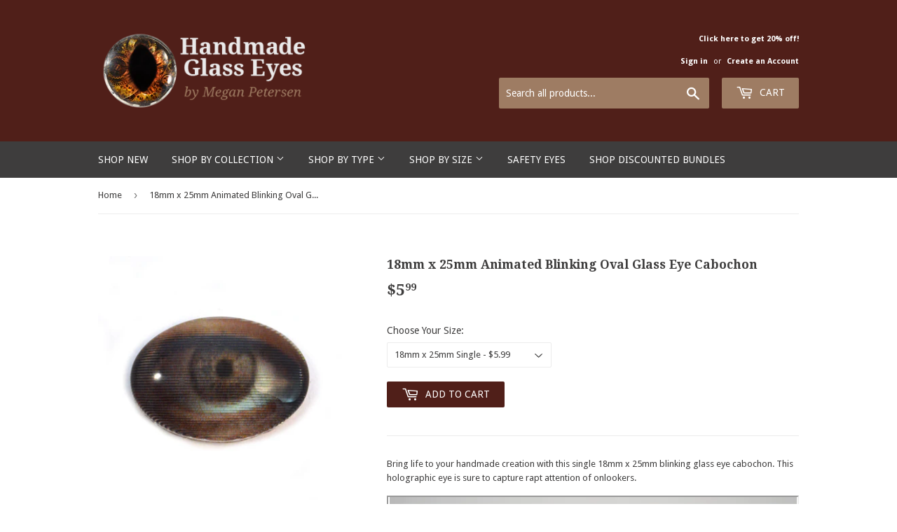

--- FILE ---
content_type: text/html; charset=utf-8
request_url: https://handmadeglasseyes.com/products/18mm-x-25mm-animated-blinking-oval-glass-eye-cabochon
body_size: 30996
content:
<!doctype html>
<!--[if lt IE 7]><html class="no-js lt-ie9 lt-ie8 lt-ie7" lang="en"> <![endif]-->
<!--[if IE 7]><html class="no-js lt-ie9 lt-ie8" lang="en"> <![endif]-->
<!--[if IE 8]><html class="no-js lt-ie9" lang="en"> <![endif]-->
<!--[if IE 9 ]><html class="ie9 no-js"> <![endif]-->
<!--[if (gt IE 9)|!(IE)]><!--> <html class="no-touch no-js"> <!--<![endif]-->
<head>
  <meta name="facebook-domain-verification" content="zthh344ng1dwhaw3p0aqm3m2p6a3vg" />
  <script>(function(H){H.className=H.className.replace(/\bno-js\b/,'js')})(document.documentElement)</script>
  <!-- Basic page needs ================================================== -->
  <meta charset="utf-8">
  <meta http-equiv="X-UA-Compatible" content="IE=edge,chrome=1">

  
  <link rel="shortcut icon" href="//handmadeglasseyes.com/cdn/shop/files/steampunk-dragon-eye-1_32x32.JPG?v=1615921951" type="image/png" />
  

  <!-- Title and description ================================================== -->
  <title>
  18mm x 25mm Animated Blinking Oval Glass Eye Cabochon &ndash; Handmade Glass Eyes
  </title>


  
    <meta name="description" content="Bring life to your handmade creation with this single 18mm x 25mm blinking glass eye cabochon. This holographic eye is sure to capture rapt attention of onlookers. This flat back cabochon is made with a glass cabochon dome, diamond glaze resin, and a holographic multi-faceted eye design. Thank you for looking! If you h">
  

  <!-- Product meta ================================================== -->
  <!-- /snippets/social-meta-tags.liquid -->




<meta property="og:site_name" content="Handmade Glass Eyes">
<meta property="og:url" content="https://handmadeglasseyes.com/products/18mm-x-25mm-animated-blinking-oval-glass-eye-cabochon">
<meta property="og:title" content="18mm x 25mm Animated Blinking Oval Glass Eye Cabochon">
<meta property="og:type" content="product">
<meta property="og:description" content="Bring life to your handmade creation with this single 18mm x 25mm blinking glass eye cabochon. This holographic eye is sure to capture rapt attention of onlookers. This flat back cabochon is made with a glass cabochon dome, diamond glaze resin, and a holographic multi-faceted eye design. Thank you for looking! If you h">

  <meta property="og:price:amount" content="5.99">
  <meta property="og:price:currency" content="USD">

<meta property="og:image" content="http://handmadeglasseyes.com/cdn/shop/products/Blinking-Eye-Animated-Oval-Cabochon_1_1200x1200.JPG?v=1557609644"><meta property="og:image" content="http://handmadeglasseyes.com/cdn/shop/products/Blinking-Eye-Animated-Oval-Cabochon_5_1200x1200.JPG?v=1557609644"><meta property="og:image" content="http://handmadeglasseyes.com/cdn/shop/products/Blinking-Eye-Animated-Oval-Cabochon_2_1200x1200.JPG?v=1557609644">
<meta property="og:image:secure_url" content="https://handmadeglasseyes.com/cdn/shop/products/Blinking-Eye-Animated-Oval-Cabochon_1_1200x1200.JPG?v=1557609644"><meta property="og:image:secure_url" content="https://handmadeglasseyes.com/cdn/shop/products/Blinking-Eye-Animated-Oval-Cabochon_5_1200x1200.JPG?v=1557609644"><meta property="og:image:secure_url" content="https://handmadeglasseyes.com/cdn/shop/products/Blinking-Eye-Animated-Oval-Cabochon_2_1200x1200.JPG?v=1557609644">


  <meta name="twitter:site" content="@glamour365">

<meta name="twitter:card" content="summary_large_image">
<meta name="twitter:title" content="18mm x 25mm Animated Blinking Oval Glass Eye Cabochon">
<meta name="twitter:description" content="Bring life to your handmade creation with this single 18mm x 25mm blinking glass eye cabochon. This holographic eye is sure to capture rapt attention of onlookers. This flat back cabochon is made with a glass cabochon dome, diamond glaze resin, and a holographic multi-faceted eye design. Thank you for looking! If you h">


  <!-- Helpers ================================================== -->
  <link rel="canonical" href="https://handmadeglasseyes.com/products/18mm-x-25mm-animated-blinking-oval-glass-eye-cabochon">
  <meta name="viewport" content="width=device-width,initial-scale=1">

  <!-- CSS ================================================== -->
  <link href="//handmadeglasseyes.com/cdn/shop/t/2/assets/theme.scss.css?v=11327614480799768081734397456" rel="stylesheet" type="text/css" media="all" />
  
  
  
  <link href="//fonts.googleapis.com/css?family=Droid+Sans:400,700" rel="stylesheet" type="text/css" media="all" />


  
    
    
    <link href="//fonts.googleapis.com/css?family=Droid+Serif:700" rel="stylesheet" type="text/css" media="all" />
  


  



  <!-- Header hook for plugins ================================================== -->
  <script>window.performance && window.performance.mark && window.performance.mark('shopify.content_for_header.start');</script><meta name="google-site-verification" content="YOVJsIzTMLHgql3BdbI2ZkydxqsC1e4OCdU0kFZi3V0">
<meta name="facebook-domain-verification" content="zto17tkmv6o6pdmuq8r6ohvamt4nne">
<meta id="shopify-digital-wallet" name="shopify-digital-wallet" content="/24489849/digital_wallets/dialog">
<meta name="shopify-checkout-api-token" content="9ff458b21f0181e9fabb5e238f18c58f">
<meta id="in-context-paypal-metadata" data-shop-id="24489849" data-venmo-supported="false" data-environment="production" data-locale="en_US" data-paypal-v4="true" data-currency="USD">
<link rel="alternate" type="application/json+oembed" href="https://handmadeglasseyes.com/products/18mm-x-25mm-animated-blinking-oval-glass-eye-cabochon.oembed">
<script async="async" src="/checkouts/internal/preloads.js?locale=en-US"></script>
<link rel="preconnect" href="https://shop.app" crossorigin="anonymous">
<script async="async" src="https://shop.app/checkouts/internal/preloads.js?locale=en-US&shop_id=24489849" crossorigin="anonymous"></script>
<script id="apple-pay-shop-capabilities" type="application/json">{"shopId":24489849,"countryCode":"US","currencyCode":"USD","merchantCapabilities":["supports3DS"],"merchantId":"gid:\/\/shopify\/Shop\/24489849","merchantName":"Handmade Glass Eyes","requiredBillingContactFields":["postalAddress","email"],"requiredShippingContactFields":["postalAddress","email"],"shippingType":"shipping","supportedNetworks":["visa","masterCard","amex","discover","elo","jcb"],"total":{"type":"pending","label":"Handmade Glass Eyes","amount":"1.00"},"shopifyPaymentsEnabled":true,"supportsSubscriptions":true}</script>
<script id="shopify-features" type="application/json">{"accessToken":"9ff458b21f0181e9fabb5e238f18c58f","betas":["rich-media-storefront-analytics"],"domain":"handmadeglasseyes.com","predictiveSearch":true,"shopId":24489849,"locale":"en"}</script>
<script>var Shopify = Shopify || {};
Shopify.shop = "steampunkdreameyes.myshopify.com";
Shopify.locale = "en";
Shopify.currency = {"active":"USD","rate":"1.0"};
Shopify.country = "US";
Shopify.theme = {"name":"Supply","id":4984537117,"schema_name":"Supply","schema_version":"2.7.0","theme_store_id":679,"role":"main"};
Shopify.theme.handle = "null";
Shopify.theme.style = {"id":null,"handle":null};
Shopify.cdnHost = "handmadeglasseyes.com/cdn";
Shopify.routes = Shopify.routes || {};
Shopify.routes.root = "/";</script>
<script type="module">!function(o){(o.Shopify=o.Shopify||{}).modules=!0}(window);</script>
<script>!function(o){function n(){var o=[];function n(){o.push(Array.prototype.slice.apply(arguments))}return n.q=o,n}var t=o.Shopify=o.Shopify||{};t.loadFeatures=n(),t.autoloadFeatures=n()}(window);</script>
<script>
  window.ShopifyPay = window.ShopifyPay || {};
  window.ShopifyPay.apiHost = "shop.app\/pay";
  window.ShopifyPay.redirectState = null;
</script>
<script id="shop-js-analytics" type="application/json">{"pageType":"product"}</script>
<script defer="defer" async type="module" src="//handmadeglasseyes.com/cdn/shopifycloud/shop-js/modules/v2/client.init-shop-cart-sync_BT-GjEfc.en.esm.js"></script>
<script defer="defer" async type="module" src="//handmadeglasseyes.com/cdn/shopifycloud/shop-js/modules/v2/chunk.common_D58fp_Oc.esm.js"></script>
<script defer="defer" async type="module" src="//handmadeglasseyes.com/cdn/shopifycloud/shop-js/modules/v2/chunk.modal_xMitdFEc.esm.js"></script>
<script type="module">
  await import("//handmadeglasseyes.com/cdn/shopifycloud/shop-js/modules/v2/client.init-shop-cart-sync_BT-GjEfc.en.esm.js");
await import("//handmadeglasseyes.com/cdn/shopifycloud/shop-js/modules/v2/chunk.common_D58fp_Oc.esm.js");
await import("//handmadeglasseyes.com/cdn/shopifycloud/shop-js/modules/v2/chunk.modal_xMitdFEc.esm.js");

  window.Shopify.SignInWithShop?.initShopCartSync?.({"fedCMEnabled":true,"windoidEnabled":true});

</script>
<script>
  window.Shopify = window.Shopify || {};
  if (!window.Shopify.featureAssets) window.Shopify.featureAssets = {};
  window.Shopify.featureAssets['shop-js'] = {"shop-cart-sync":["modules/v2/client.shop-cart-sync_DZOKe7Ll.en.esm.js","modules/v2/chunk.common_D58fp_Oc.esm.js","modules/v2/chunk.modal_xMitdFEc.esm.js"],"init-fed-cm":["modules/v2/client.init-fed-cm_B6oLuCjv.en.esm.js","modules/v2/chunk.common_D58fp_Oc.esm.js","modules/v2/chunk.modal_xMitdFEc.esm.js"],"shop-cash-offers":["modules/v2/client.shop-cash-offers_D2sdYoxE.en.esm.js","modules/v2/chunk.common_D58fp_Oc.esm.js","modules/v2/chunk.modal_xMitdFEc.esm.js"],"shop-login-button":["modules/v2/client.shop-login-button_QeVjl5Y3.en.esm.js","modules/v2/chunk.common_D58fp_Oc.esm.js","modules/v2/chunk.modal_xMitdFEc.esm.js"],"pay-button":["modules/v2/client.pay-button_DXTOsIq6.en.esm.js","modules/v2/chunk.common_D58fp_Oc.esm.js","modules/v2/chunk.modal_xMitdFEc.esm.js"],"shop-button":["modules/v2/client.shop-button_DQZHx9pm.en.esm.js","modules/v2/chunk.common_D58fp_Oc.esm.js","modules/v2/chunk.modal_xMitdFEc.esm.js"],"avatar":["modules/v2/client.avatar_BTnouDA3.en.esm.js"],"init-windoid":["modules/v2/client.init-windoid_CR1B-cfM.en.esm.js","modules/v2/chunk.common_D58fp_Oc.esm.js","modules/v2/chunk.modal_xMitdFEc.esm.js"],"init-shop-for-new-customer-accounts":["modules/v2/client.init-shop-for-new-customer-accounts_C_vY_xzh.en.esm.js","modules/v2/client.shop-login-button_QeVjl5Y3.en.esm.js","modules/v2/chunk.common_D58fp_Oc.esm.js","modules/v2/chunk.modal_xMitdFEc.esm.js"],"init-shop-email-lookup-coordinator":["modules/v2/client.init-shop-email-lookup-coordinator_BI7n9ZSv.en.esm.js","modules/v2/chunk.common_D58fp_Oc.esm.js","modules/v2/chunk.modal_xMitdFEc.esm.js"],"init-shop-cart-sync":["modules/v2/client.init-shop-cart-sync_BT-GjEfc.en.esm.js","modules/v2/chunk.common_D58fp_Oc.esm.js","modules/v2/chunk.modal_xMitdFEc.esm.js"],"shop-toast-manager":["modules/v2/client.shop-toast-manager_DiYdP3xc.en.esm.js","modules/v2/chunk.common_D58fp_Oc.esm.js","modules/v2/chunk.modal_xMitdFEc.esm.js"],"init-customer-accounts":["modules/v2/client.init-customer-accounts_D9ZNqS-Q.en.esm.js","modules/v2/client.shop-login-button_QeVjl5Y3.en.esm.js","modules/v2/chunk.common_D58fp_Oc.esm.js","modules/v2/chunk.modal_xMitdFEc.esm.js"],"init-customer-accounts-sign-up":["modules/v2/client.init-customer-accounts-sign-up_iGw4briv.en.esm.js","modules/v2/client.shop-login-button_QeVjl5Y3.en.esm.js","modules/v2/chunk.common_D58fp_Oc.esm.js","modules/v2/chunk.modal_xMitdFEc.esm.js"],"shop-follow-button":["modules/v2/client.shop-follow-button_CqMgW2wH.en.esm.js","modules/v2/chunk.common_D58fp_Oc.esm.js","modules/v2/chunk.modal_xMitdFEc.esm.js"],"checkout-modal":["modules/v2/client.checkout-modal_xHeaAweL.en.esm.js","modules/v2/chunk.common_D58fp_Oc.esm.js","modules/v2/chunk.modal_xMitdFEc.esm.js"],"shop-login":["modules/v2/client.shop-login_D91U-Q7h.en.esm.js","modules/v2/chunk.common_D58fp_Oc.esm.js","modules/v2/chunk.modal_xMitdFEc.esm.js"],"lead-capture":["modules/v2/client.lead-capture_BJmE1dJe.en.esm.js","modules/v2/chunk.common_D58fp_Oc.esm.js","modules/v2/chunk.modal_xMitdFEc.esm.js"],"payment-terms":["modules/v2/client.payment-terms_Ci9AEqFq.en.esm.js","modules/v2/chunk.common_D58fp_Oc.esm.js","modules/v2/chunk.modal_xMitdFEc.esm.js"]};
</script>
<script>(function() {
  var isLoaded = false;
  function asyncLoad() {
    if (isLoaded) return;
    isLoaded = true;
    var urls = ["https:\/\/chimpstatic.com\/mcjs-connected\/js\/users\/3e1f5e377058b34bbf665857f\/7b303ce0db10876480f9e1a0b.js?shop=steampunkdreameyes.myshopify.com","\/\/code.tidio.co\/ihjvehdqrv8msa4hchnapummyt49db4u.js?shop=steampunkdreameyes.myshopify.com","https:\/\/www.pxucdn.com\/apps\/uso.js?shop=steampunkdreameyes.myshopify.com","https:\/\/cdn.hextom.com\/js\/freeshippingbar.js?shop=steampunkdreameyes.myshopify.com","https:\/\/gcdn.incartupsell.com\/faech-ypsZBuiysKW7gdWFDz1K.js?c=1765820396\u0026shop=steampunkdreameyes.myshopify.com"];
    for (var i = 0; i < urls.length; i++) {
      var s = document.createElement('script');
      s.type = 'text/javascript';
      s.async = true;
      s.src = urls[i];
      var x = document.getElementsByTagName('script')[0];
      x.parentNode.insertBefore(s, x);
    }
  };
  if(window.attachEvent) {
    window.attachEvent('onload', asyncLoad);
  } else {
    window.addEventListener('load', asyncLoad, false);
  }
})();</script>
<script id="__st">var __st={"a":24489849,"offset":-28800,"reqid":"4db50ef8-d17e-4af4-9e32-26c8f575826e-1769106284","pageurl":"handmadeglasseyes.com\/products\/18mm-x-25mm-animated-blinking-oval-glass-eye-cabochon","u":"342edef25bf4","p":"product","rtyp":"product","rid":3557638635604};</script>
<script>window.ShopifyPaypalV4VisibilityTracking = true;</script>
<script id="captcha-bootstrap">!function(){'use strict';const t='contact',e='account',n='new_comment',o=[[t,t],['blogs',n],['comments',n],[t,'customer']],c=[[e,'customer_login'],[e,'guest_login'],[e,'recover_customer_password'],[e,'create_customer']],r=t=>t.map((([t,e])=>`form[action*='/${t}']:not([data-nocaptcha='true']) input[name='form_type'][value='${e}']`)).join(','),a=t=>()=>t?[...document.querySelectorAll(t)].map((t=>t.form)):[];function s(){const t=[...o],e=r(t);return a(e)}const i='password',u='form_key',d=['recaptcha-v3-token','g-recaptcha-response','h-captcha-response',i],f=()=>{try{return window.sessionStorage}catch{return}},m='__shopify_v',_=t=>t.elements[u];function p(t,e,n=!1){try{const o=window.sessionStorage,c=JSON.parse(o.getItem(e)),{data:r}=function(t){const{data:e,action:n}=t;return t[m]||n?{data:e,action:n}:{data:t,action:n}}(c);for(const[e,n]of Object.entries(r))t.elements[e]&&(t.elements[e].value=n);n&&o.removeItem(e)}catch(o){console.error('form repopulation failed',{error:o})}}const l='form_type',E='cptcha';function T(t){t.dataset[E]=!0}const w=window,h=w.document,L='Shopify',v='ce_forms',y='captcha';let A=!1;((t,e)=>{const n=(g='f06e6c50-85a8-45c8-87d0-21a2b65856fe',I='https://cdn.shopify.com/shopifycloud/storefront-forms-hcaptcha/ce_storefront_forms_captcha_hcaptcha.v1.5.2.iife.js',D={infoText:'Protected by hCaptcha',privacyText:'Privacy',termsText:'Terms'},(t,e,n)=>{const o=w[L][v],c=o.bindForm;if(c)return c(t,g,e,D).then(n);var r;o.q.push([[t,g,e,D],n]),r=I,A||(h.body.append(Object.assign(h.createElement('script'),{id:'captcha-provider',async:!0,src:r})),A=!0)});var g,I,D;w[L]=w[L]||{},w[L][v]=w[L][v]||{},w[L][v].q=[],w[L][y]=w[L][y]||{},w[L][y].protect=function(t,e){n(t,void 0,e),T(t)},Object.freeze(w[L][y]),function(t,e,n,w,h,L){const[v,y,A,g]=function(t,e,n){const i=e?o:[],u=t?c:[],d=[...i,...u],f=r(d),m=r(i),_=r(d.filter((([t,e])=>n.includes(e))));return[a(f),a(m),a(_),s()]}(w,h,L),I=t=>{const e=t.target;return e instanceof HTMLFormElement?e:e&&e.form},D=t=>v().includes(t);t.addEventListener('submit',(t=>{const e=I(t);if(!e)return;const n=D(e)&&!e.dataset.hcaptchaBound&&!e.dataset.recaptchaBound,o=_(e),c=g().includes(e)&&(!o||!o.value);(n||c)&&t.preventDefault(),c&&!n&&(function(t){try{if(!f())return;!function(t){const e=f();if(!e)return;const n=_(t);if(!n)return;const o=n.value;o&&e.removeItem(o)}(t);const e=Array.from(Array(32),(()=>Math.random().toString(36)[2])).join('');!function(t,e){_(t)||t.append(Object.assign(document.createElement('input'),{type:'hidden',name:u})),t.elements[u].value=e}(t,e),function(t,e){const n=f();if(!n)return;const o=[...t.querySelectorAll(`input[type='${i}']`)].map((({name:t})=>t)),c=[...d,...o],r={};for(const[a,s]of new FormData(t).entries())c.includes(a)||(r[a]=s);n.setItem(e,JSON.stringify({[m]:1,action:t.action,data:r}))}(t,e)}catch(e){console.error('failed to persist form',e)}}(e),e.submit())}));const S=(t,e)=>{t&&!t.dataset[E]&&(n(t,e.some((e=>e===t))),T(t))};for(const o of['focusin','change'])t.addEventListener(o,(t=>{const e=I(t);D(e)&&S(e,y())}));const B=e.get('form_key'),M=e.get(l),P=B&&M;t.addEventListener('DOMContentLoaded',(()=>{const t=y();if(P)for(const e of t)e.elements[l].value===M&&p(e,B);[...new Set([...A(),...v().filter((t=>'true'===t.dataset.shopifyCaptcha))])].forEach((e=>S(e,t)))}))}(h,new URLSearchParams(w.location.search),n,t,e,['guest_login'])})(!0,!0)}();</script>
<script integrity="sha256-4kQ18oKyAcykRKYeNunJcIwy7WH5gtpwJnB7kiuLZ1E=" data-source-attribution="shopify.loadfeatures" defer="defer" src="//handmadeglasseyes.com/cdn/shopifycloud/storefront/assets/storefront/load_feature-a0a9edcb.js" crossorigin="anonymous"></script>
<script crossorigin="anonymous" defer="defer" src="//handmadeglasseyes.com/cdn/shopifycloud/storefront/assets/shopify_pay/storefront-65b4c6d7.js?v=20250812"></script>
<script data-source-attribution="shopify.dynamic_checkout.dynamic.init">var Shopify=Shopify||{};Shopify.PaymentButton=Shopify.PaymentButton||{isStorefrontPortableWallets:!0,init:function(){window.Shopify.PaymentButton.init=function(){};var t=document.createElement("script");t.src="https://handmadeglasseyes.com/cdn/shopifycloud/portable-wallets/latest/portable-wallets.en.js",t.type="module",document.head.appendChild(t)}};
</script>
<script data-source-attribution="shopify.dynamic_checkout.buyer_consent">
  function portableWalletsHideBuyerConsent(e){var t=document.getElementById("shopify-buyer-consent"),n=document.getElementById("shopify-subscription-policy-button");t&&n&&(t.classList.add("hidden"),t.setAttribute("aria-hidden","true"),n.removeEventListener("click",e))}function portableWalletsShowBuyerConsent(e){var t=document.getElementById("shopify-buyer-consent"),n=document.getElementById("shopify-subscription-policy-button");t&&n&&(t.classList.remove("hidden"),t.removeAttribute("aria-hidden"),n.addEventListener("click",e))}window.Shopify?.PaymentButton&&(window.Shopify.PaymentButton.hideBuyerConsent=portableWalletsHideBuyerConsent,window.Shopify.PaymentButton.showBuyerConsent=portableWalletsShowBuyerConsent);
</script>
<script data-source-attribution="shopify.dynamic_checkout.cart.bootstrap">document.addEventListener("DOMContentLoaded",(function(){function t(){return document.querySelector("shopify-accelerated-checkout-cart, shopify-accelerated-checkout")}if(t())Shopify.PaymentButton.init();else{new MutationObserver((function(e,n){t()&&(Shopify.PaymentButton.init(),n.disconnect())})).observe(document.body,{childList:!0,subtree:!0})}}));
</script>
<link id="shopify-accelerated-checkout-styles" rel="stylesheet" media="screen" href="https://handmadeglasseyes.com/cdn/shopifycloud/portable-wallets/latest/accelerated-checkout-backwards-compat.css" crossorigin="anonymous">
<style id="shopify-accelerated-checkout-cart">
        #shopify-buyer-consent {
  margin-top: 1em;
  display: inline-block;
  width: 100%;
}

#shopify-buyer-consent.hidden {
  display: none;
}

#shopify-subscription-policy-button {
  background: none;
  border: none;
  padding: 0;
  text-decoration: underline;
  font-size: inherit;
  cursor: pointer;
}

#shopify-subscription-policy-button::before {
  box-shadow: none;
}

      </style>

<script>window.performance && window.performance.mark && window.performance.mark('shopify.content_for_header.end');</script>

  

<!--[if lt IE 9]>
<script src="//cdnjs.cloudflare.com/ajax/libs/html5shiv/3.7.2/html5shiv.min.js" type="text/javascript"></script>
<script src="//handmadeglasseyes.com/cdn/shop/t/2/assets/respond.min.js?v=2093" type="text/javascript"></script>
<link href="//handmadeglasseyes.com/cdn/shop/t/2/assets/respond-proxy.html" id="respond-proxy" rel="respond-proxy" />
<link href="//handmadeglasseyes.com/search?q=acac6e5020179ae3c0938d1fef0ff10f" id="respond-redirect" rel="respond-redirect" />
<script src="//handmadeglasseyes.com/search?q=acac6e5020179ae3c0938d1fef0ff10f" type="text/javascript"></script>
<![endif]-->
<!--[if (lte IE 9) ]><script src="//handmadeglasseyes.com/cdn/shop/t/2/assets/match-media.min.js?v=2093" type="text/javascript"></script><![endif]-->


  
  

  <script src="//handmadeglasseyes.com/cdn/shop/t/2/assets/jquery-2.2.3.min.js?v=58211863146907186831508983131" type="text/javascript"></script>

  <!--[if (gt IE 9)|!(IE)]><!--><script src="//handmadeglasseyes.com/cdn/shop/t/2/assets/lazysizes.min.js?v=8147953233334221341507848230" async="async"></script><!--<![endif]-->
  <!--[if lte IE 9]><script src="//handmadeglasseyes.com/cdn/shop/t/2/assets/lazysizes.min.js?v=8147953233334221341507848230"></script><![endif]-->

  <!--[if (gt IE 9)|!(IE)]><!--><script src="//handmadeglasseyes.com/cdn/shop/t/2/assets/vendor.js?v=36052345436231778671508983132" defer="defer"></script><!--<![endif]-->
  <!--[if lte IE 9]><script src="//handmadeglasseyes.com/cdn/shop/t/2/assets/vendor.js?v=36052345436231778671508983132"></script><![endif]-->

  <!--[if (gt IE 9)|!(IE)]><!--><script src="//handmadeglasseyes.com/cdn/shop/t/2/assets/theme.js?v=182731477262182038131509228813" defer="defer"></script><!--<![endif]-->
  <!--[if lte IE 9]><script src="//handmadeglasseyes.com/cdn/shop/t/2/assets/theme.js?v=182731477262182038131509228813"></script><![endif]-->



 



 
 <!-- BEGIN app block: shopify://apps/also-bought/blocks/app-embed-block/b94b27b4-738d-4d92-9e60-43c22d1da3f2 --><script>
    window.codeblackbelt = window.codeblackbelt || {};
    window.codeblackbelt.shop = window.codeblackbelt.shop || 'steampunkdreameyes.myshopify.com';
    
        window.codeblackbelt.productId = 3557638635604;</script><script src="//cdn.codeblackbelt.com/widgets/also-bought/main.min.js?version=2026012210-0800" async></script>
<!-- END app block --><!-- BEGIN app block: shopify://apps/judge-me-reviews/blocks/judgeme_core/61ccd3b1-a9f2-4160-9fe9-4fec8413e5d8 --><!-- Start of Judge.me Core -->






<link rel="dns-prefetch" href="https://cdnwidget.judge.me">
<link rel="dns-prefetch" href="https://cdn.judge.me">
<link rel="dns-prefetch" href="https://cdn1.judge.me">
<link rel="dns-prefetch" href="https://api.judge.me">

<script data-cfasync='false' class='jdgm-settings-script'>window.jdgmSettings={"pagination":5,"disable_web_reviews":false,"badge_no_review_text":"No reviews","badge_n_reviews_text":"{{ n }} review/reviews","badge_star_color":"#D2A442","hide_badge_preview_if_no_reviews":true,"badge_hide_text":false,"enforce_center_preview_badge":false,"widget_title":"Customer Reviews","widget_open_form_text":"Write a review","widget_close_form_text":"Cancel review","widget_refresh_page_text":"Refresh page","widget_summary_text":"Based on {{ number_of_reviews }} review/reviews","widget_no_review_text":"Be the first to write a review","widget_name_field_text":"Display name","widget_verified_name_field_text":"Verified Name (public)","widget_name_placeholder_text":"Display name","widget_required_field_error_text":"This field is required.","widget_email_field_text":"Email address","widget_verified_email_field_text":"Verified Email (private, can not be edited)","widget_email_placeholder_text":"Your email address","widget_email_field_error_text":"Please enter a valid email address.","widget_rating_field_text":"Rating","widget_review_title_field_text":"Review Title","widget_review_title_placeholder_text":"Give your review a title","widget_review_body_field_text":"Review content","widget_review_body_placeholder_text":"Start writing here...","widget_pictures_field_text":"Picture/Video (optional)","widget_submit_review_text":"Submit Review","widget_submit_verified_review_text":"Submit Verified Review","widget_submit_success_msg_with_auto_publish":"Thank you! Please refresh the page in a few moments to see your review. You can remove or edit your review by logging into \u003ca href='https://judge.me/login' target='_blank' rel='nofollow noopener'\u003eJudge.me\u003c/a\u003e","widget_submit_success_msg_no_auto_publish":"Thank you! Your review will be published as soon as it is approved by the shop admin. You can remove or edit your review by logging into \u003ca href='https://judge.me/login' target='_blank' rel='nofollow noopener'\u003eJudge.me\u003c/a\u003e","widget_show_default_reviews_out_of_total_text":"Showing {{ n_reviews_shown }} out of {{ n_reviews }} reviews.","widget_show_all_link_text":"Show all","widget_show_less_link_text":"Show less","widget_author_said_text":"{{ reviewer_name }} said:","widget_days_text":"{{ n }} days ago","widget_weeks_text":"{{ n }} week/weeks ago","widget_months_text":"{{ n }} month/months ago","widget_years_text":"{{ n }} year/years ago","widget_yesterday_text":"Yesterday","widget_today_text":"Today","widget_replied_text":"\u003e\u003e {{ shop_name }} replied:","widget_read_more_text":"Read more","widget_reviewer_name_as_initial":"","widget_rating_filter_color":"#fbcd0a","widget_rating_filter_see_all_text":"See all reviews","widget_sorting_most_recent_text":"Most Recent","widget_sorting_highest_rating_text":"Highest Rating","widget_sorting_lowest_rating_text":"Lowest Rating","widget_sorting_with_pictures_text":"Only Pictures","widget_sorting_most_helpful_text":"Most Helpful","widget_open_question_form_text":"Ask a question","widget_reviews_subtab_text":"Reviews","widget_questions_subtab_text":"Questions","widget_question_label_text":"Question","widget_answer_label_text":"Answer","widget_question_placeholder_text":"Write your question here","widget_submit_question_text":"Submit Question","widget_question_submit_success_text":"Thank you for your question! We will notify you once it gets answered.","widget_star_color":"#D2A442","verified_badge_text":"Verified","verified_badge_bg_color":"","verified_badge_text_color":"","verified_badge_placement":"left-of-reviewer-name","widget_review_max_height":"","widget_hide_border":false,"widget_social_share":false,"widget_thumb":false,"widget_review_location_show":false,"widget_location_format":"","all_reviews_include_out_of_store_products":true,"all_reviews_out_of_store_text":"(out of store)","all_reviews_pagination":100,"all_reviews_product_name_prefix_text":"about","enable_review_pictures":true,"enable_question_anwser":false,"widget_theme":"default","review_date_format":"mm/dd/yyyy","default_sort_method":"most-recent","widget_product_reviews_subtab_text":"Product Reviews","widget_shop_reviews_subtab_text":"Shop Reviews","widget_other_products_reviews_text":"Reviews for other products","widget_store_reviews_subtab_text":"Store reviews","widget_no_store_reviews_text":"This store hasn't received any reviews yet","widget_web_restriction_product_reviews_text":"This product hasn't received any reviews yet","widget_no_items_text":"No items found","widget_show_more_text":"Show more","widget_write_a_store_review_text":"Write a Store Review","widget_other_languages_heading":"Reviews in Other Languages","widget_translate_review_text":"Translate review to {{ language }}","widget_translating_review_text":"Translating...","widget_show_original_translation_text":"Show original ({{ language }})","widget_translate_review_failed_text":"Review couldn't be translated.","widget_translate_review_retry_text":"Retry","widget_translate_review_try_again_later_text":"Try again later","show_product_url_for_grouped_product":false,"widget_sorting_pictures_first_text":"Pictures First","show_pictures_on_all_rev_page_mobile":false,"show_pictures_on_all_rev_page_desktop":false,"floating_tab_hide_mobile_install_preference":false,"floating_tab_button_name":"★ Reviews","floating_tab_title":"Let customers speak for us","floating_tab_button_color":"","floating_tab_button_background_color":"","floating_tab_url":"","floating_tab_url_enabled":false,"floating_tab_tab_style":"text","all_reviews_text_badge_text":"Customers rate us {{ shop.metafields.judgeme.all_reviews_rating | round: 1 }}/5 based on {{ shop.metafields.judgeme.all_reviews_count }} reviews.","all_reviews_text_badge_text_branded_style":"{{ shop.metafields.judgeme.all_reviews_rating | round: 1 }} out of 5 stars based on {{ shop.metafields.judgeme.all_reviews_count }} reviews","is_all_reviews_text_badge_a_link":false,"show_stars_for_all_reviews_text_badge":false,"all_reviews_text_badge_url":"","all_reviews_text_style":"branded","all_reviews_text_color_style":"judgeme_brand_color","all_reviews_text_color":"#108474","all_reviews_text_show_jm_brand":true,"featured_carousel_show_header":true,"featured_carousel_title":"Let customers speak for us","testimonials_carousel_title":"Customers are saying","videos_carousel_title":"Real customer stories","cards_carousel_title":"Customers are saying","featured_carousel_count_text":"from {{ n }} reviews","featured_carousel_add_link_to_all_reviews_page":false,"featured_carousel_url":"","featured_carousel_show_images":true,"featured_carousel_autoslide_interval":5,"featured_carousel_arrows_on_the_sides":false,"featured_carousel_height":250,"featured_carousel_width":80,"featured_carousel_image_size":0,"featured_carousel_image_height":250,"featured_carousel_arrow_color":"#eeeeee","verified_count_badge_style":"branded","verified_count_badge_orientation":"horizontal","verified_count_badge_color_style":"judgeme_brand_color","verified_count_badge_color":"#108474","is_verified_count_badge_a_link":false,"verified_count_badge_url":"","verified_count_badge_show_jm_brand":true,"widget_rating_preset_default":5,"widget_first_sub_tab":"product-reviews","widget_show_histogram":true,"widget_histogram_use_custom_color":false,"widget_pagination_use_custom_color":false,"widget_star_use_custom_color":false,"widget_verified_badge_use_custom_color":false,"widget_write_review_use_custom_color":false,"picture_reminder_submit_button":"Upload Pictures","enable_review_videos":false,"mute_video_by_default":false,"widget_sorting_videos_first_text":"Videos First","widget_review_pending_text":"Pending","featured_carousel_items_for_large_screen":3,"social_share_options_order":"Facebook,Twitter","remove_microdata_snippet":false,"disable_json_ld":false,"enable_json_ld_products":false,"preview_badge_show_question_text":false,"preview_badge_no_question_text":"No questions","preview_badge_n_question_text":"{{ number_of_questions }} question/questions","qa_badge_show_icon":false,"qa_badge_position":"same-row","remove_judgeme_branding":false,"widget_add_search_bar":false,"widget_search_bar_placeholder":"Search","widget_sorting_verified_only_text":"Verified only","featured_carousel_theme":"default","featured_carousel_show_rating":true,"featured_carousel_show_title":true,"featured_carousel_show_body":true,"featured_carousel_show_date":false,"featured_carousel_show_reviewer":true,"featured_carousel_show_product":true,"featured_carousel_header_background_color":"#108474","featured_carousel_header_text_color":"#ffffff","featured_carousel_name_product_separator":"reviewed","featured_carousel_full_star_background":"#108474","featured_carousel_empty_star_background":"#dadada","featured_carousel_vertical_theme_background":"#f9fafb","featured_carousel_verified_badge_enable":true,"featured_carousel_verified_badge_color":"#108474","featured_carousel_border_style":"round","featured_carousel_review_line_length_limit":3,"featured_carousel_more_reviews_button_text":"Read more reviews","featured_carousel_view_product_button_text":"View product","all_reviews_page_load_reviews_on":"scroll","all_reviews_page_load_more_text":"Load More Reviews","disable_fb_tab_reviews":false,"enable_ajax_cdn_cache":false,"widget_advanced_speed_features":5,"widget_public_name_text":"displayed publicly like","default_reviewer_name":"John Smith","default_reviewer_name_has_non_latin":true,"widget_reviewer_anonymous":"Anonymous","medals_widget_title":"Judge.me Review Medals","medals_widget_background_color":"#f9fafb","medals_widget_position":"footer_all_pages","medals_widget_border_color":"#f9fafb","medals_widget_verified_text_position":"left","medals_widget_use_monochromatic_version":false,"medals_widget_elements_color":"#108474","show_reviewer_avatar":true,"widget_invalid_yt_video_url_error_text":"Not a YouTube video URL","widget_max_length_field_error_text":"Please enter no more than {0} characters.","widget_show_country_flag":false,"widget_show_collected_via_shop_app":true,"widget_verified_by_shop_badge_style":"light","widget_verified_by_shop_text":"Verified by Shop","widget_show_photo_gallery":true,"widget_load_with_code_splitting":true,"widget_ugc_install_preference":false,"widget_ugc_title":"Made by us, Shared by you","widget_ugc_subtitle":"Tag us to see your picture featured in our page","widget_ugc_arrows_color":"#ffffff","widget_ugc_primary_button_text":"Buy Now","widget_ugc_primary_button_background_color":"#108474","widget_ugc_primary_button_text_color":"#ffffff","widget_ugc_primary_button_border_width":"0","widget_ugc_primary_button_border_style":"none","widget_ugc_primary_button_border_color":"#108474","widget_ugc_primary_button_border_radius":"25","widget_ugc_secondary_button_text":"Load More","widget_ugc_secondary_button_background_color":"#ffffff","widget_ugc_secondary_button_text_color":"#108474","widget_ugc_secondary_button_border_width":"2","widget_ugc_secondary_button_border_style":"solid","widget_ugc_secondary_button_border_color":"#108474","widget_ugc_secondary_button_border_radius":"25","widget_ugc_reviews_button_text":"View Reviews","widget_ugc_reviews_button_background_color":"#ffffff","widget_ugc_reviews_button_text_color":"#108474","widget_ugc_reviews_button_border_width":"2","widget_ugc_reviews_button_border_style":"solid","widget_ugc_reviews_button_border_color":"#108474","widget_ugc_reviews_button_border_radius":"25","widget_ugc_reviews_button_link_to":"judgeme-reviews-page","widget_ugc_show_post_date":true,"widget_ugc_max_width":"800","widget_rating_metafield_value_type":true,"widget_primary_color":"#5C243E","widget_enable_secondary_color":false,"widget_secondary_color":"#edf5f5","widget_summary_average_rating_text":"{{ average_rating }} out of 5","widget_media_grid_title":"Customer photos \u0026 videos","widget_media_grid_see_more_text":"See more","widget_round_style":false,"widget_show_product_medals":true,"widget_verified_by_judgeme_text":"Verified by Judge.me","widget_show_store_medals":true,"widget_verified_by_judgeme_text_in_store_medals":"Verified by Judge.me","widget_media_field_exceed_quantity_message":"Sorry, we can only accept {{ max_media }} for one review.","widget_media_field_exceed_limit_message":"{{ file_name }} is too large, please select a {{ media_type }} less than {{ size_limit }}MB.","widget_review_submitted_text":"Review Submitted!","widget_question_submitted_text":"Question Submitted!","widget_close_form_text_question":"Cancel","widget_write_your_answer_here_text":"Write your answer here","widget_enabled_branded_link":true,"widget_show_collected_by_judgeme":true,"widget_reviewer_name_color":"","widget_write_review_text_color":"","widget_write_review_bg_color":"","widget_collected_by_judgeme_text":"collected by Judge.me","widget_pagination_type":"standard","widget_load_more_text":"Load More","widget_load_more_color":"#108474","widget_full_review_text":"Full Review","widget_read_more_reviews_text":"Read More Reviews","widget_read_questions_text":"Read Questions","widget_questions_and_answers_text":"Questions \u0026 Answers","widget_verified_by_text":"Verified by","widget_verified_text":"Verified","widget_number_of_reviews_text":"{{ number_of_reviews }} reviews","widget_back_button_text":"Back","widget_next_button_text":"Next","widget_custom_forms_filter_button":"Filters","custom_forms_style":"horizontal","widget_show_review_information":false,"how_reviews_are_collected":"How reviews are collected?","widget_show_review_keywords":false,"widget_gdpr_statement":"How we use your data: We'll only contact you about the review you left, and only if necessary. By submitting your review, you agree to Judge.me's \u003ca href='https://judge.me/terms' target='_blank' rel='nofollow noopener'\u003eterms\u003c/a\u003e, \u003ca href='https://judge.me/privacy' target='_blank' rel='nofollow noopener'\u003eprivacy\u003c/a\u003e and \u003ca href='https://judge.me/content-policy' target='_blank' rel='nofollow noopener'\u003econtent\u003c/a\u003e policies.","widget_multilingual_sorting_enabled":false,"widget_translate_review_content_enabled":false,"widget_translate_review_content_method":"manual","popup_widget_review_selection":"automatically_with_pictures","popup_widget_round_border_style":true,"popup_widget_show_title":true,"popup_widget_show_body":true,"popup_widget_show_reviewer":false,"popup_widget_show_product":true,"popup_widget_show_pictures":true,"popup_widget_use_review_picture":true,"popup_widget_show_on_home_page":true,"popup_widget_show_on_product_page":true,"popup_widget_show_on_collection_page":true,"popup_widget_show_on_cart_page":true,"popup_widget_position":"bottom_left","popup_widget_first_review_delay":5,"popup_widget_duration":5,"popup_widget_interval":5,"popup_widget_review_count":5,"popup_widget_hide_on_mobile":true,"review_snippet_widget_round_border_style":true,"review_snippet_widget_card_color":"#FFFFFF","review_snippet_widget_slider_arrows_background_color":"#FFFFFF","review_snippet_widget_slider_arrows_color":"#000000","review_snippet_widget_star_color":"#108474","show_product_variant":false,"all_reviews_product_variant_label_text":"Variant: ","widget_show_verified_branding":true,"widget_ai_summary_title":"Customers say","widget_ai_summary_disclaimer":"AI-powered review summary based on recent customer reviews","widget_show_ai_summary":false,"widget_show_ai_summary_bg":false,"widget_show_review_title_input":true,"redirect_reviewers_invited_via_email":"external_form","request_store_review_after_product_review":false,"request_review_other_products_in_order":false,"review_form_color_scheme":"default","review_form_corner_style":"square","review_form_star_color":{},"review_form_text_color":"#333333","review_form_background_color":"#ffffff","review_form_field_background_color":"#fafafa","review_form_button_color":{},"review_form_button_text_color":"#ffffff","review_form_modal_overlay_color":"#000000","review_content_screen_title_text":"How would you rate this product?","review_content_introduction_text":"We would love it if you would share a bit about your experience.","store_review_form_title_text":"How would you rate this store?","store_review_form_introduction_text":"We would love it if you would share a bit about your experience.","show_review_guidance_text":true,"one_star_review_guidance_text":"Poor","five_star_review_guidance_text":"Great","customer_information_screen_title_text":"About you","customer_information_introduction_text":"Please tell us more about you.","custom_questions_screen_title_text":"Your experience in more detail","custom_questions_introduction_text":"Here are a few questions to help us understand more about your experience.","review_submitted_screen_title_text":"Thanks for your review!","review_submitted_screen_thank_you_text":"We are processing it and it will appear on the store soon.","review_submitted_screen_email_verification_text":"Please confirm your email by clicking the link we just sent you. This helps us keep reviews authentic.","review_submitted_request_store_review_text":"Would you like to share your experience of shopping with us?","review_submitted_review_other_products_text":"Would you like to review these products?","store_review_screen_title_text":"Would you like to share your experience of shopping with us?","store_review_introduction_text":"We value your feedback and use it to improve. Please share any thoughts or suggestions you have.","reviewer_media_screen_title_picture_text":"Share a picture","reviewer_media_introduction_picture_text":"Upload a photo to support your review.","reviewer_media_screen_title_video_text":"Share a video","reviewer_media_introduction_video_text":"Upload a video to support your review.","reviewer_media_screen_title_picture_or_video_text":"Share a picture or video","reviewer_media_introduction_picture_or_video_text":"Upload a photo or video to support your review.","reviewer_media_youtube_url_text":"Paste your Youtube URL here","advanced_settings_next_step_button_text":"Next","advanced_settings_close_review_button_text":"Close","modal_write_review_flow":false,"write_review_flow_required_text":"Required","write_review_flow_privacy_message_text":"We respect your privacy.","write_review_flow_anonymous_text":"Post review as anonymous","write_review_flow_visibility_text":"This won't be visible to other customers.","write_review_flow_multiple_selection_help_text":"Select as many as you like","write_review_flow_single_selection_help_text":"Select one option","write_review_flow_required_field_error_text":"This field is required","write_review_flow_invalid_email_error_text":"Please enter a valid email address","write_review_flow_max_length_error_text":"Max. {{ max_length }} characters.","write_review_flow_media_upload_text":"\u003cb\u003eClick to upload\u003c/b\u003e or drag and drop","write_review_flow_gdpr_statement":"We'll only contact you about your review if necessary. By submitting your review, you agree to our \u003ca href='https://judge.me/terms' target='_blank' rel='nofollow noopener'\u003eterms and conditions\u003c/a\u003e and \u003ca href='https://judge.me/privacy' target='_blank' rel='nofollow noopener'\u003eprivacy policy\u003c/a\u003e.","rating_only_reviews_enabled":false,"show_negative_reviews_help_screen":false,"new_review_flow_help_screen_rating_threshold":3,"negative_review_resolution_screen_title_text":"Tell us more","negative_review_resolution_text":"Your experience matters to us. If there were issues with your purchase, we're here to help. Feel free to reach out to us, we'd love the opportunity to make things right.","negative_review_resolution_button_text":"Contact us","negative_review_resolution_proceed_with_review_text":"Leave a review","negative_review_resolution_subject":"Issue with purchase from {{ shop_name }}.{{ order_name }}","preview_badge_collection_page_install_status":false,"widget_review_custom_css":"","preview_badge_custom_css":"","preview_badge_stars_count":"5-stars","featured_carousel_custom_css":"","floating_tab_custom_css":"","all_reviews_widget_custom_css":"","medals_widget_custom_css":"","verified_badge_custom_css":"","all_reviews_text_custom_css":"","transparency_badges_collected_via_store_invite":false,"transparency_badges_from_another_provider":false,"transparency_badges_collected_from_store_visitor":false,"transparency_badges_collected_by_verified_review_provider":false,"transparency_badges_earned_reward":false,"transparency_badges_collected_via_store_invite_text":"Review collected via store invitation","transparency_badges_from_another_provider_text":"Review collected from another provider","transparency_badges_collected_from_store_visitor_text":"Review collected from a store visitor","transparency_badges_written_in_google_text":"Review written in Google","transparency_badges_written_in_etsy_text":"Review written in Etsy","transparency_badges_written_in_shop_app_text":"Review written in Shop App","transparency_badges_earned_reward_text":"Review earned a reward for future purchase","product_review_widget_per_page":10,"widget_store_review_label_text":"Review about the store","checkout_comment_extension_title_on_product_page":"Customer Comments","checkout_comment_extension_num_latest_comment_show":5,"checkout_comment_extension_format":"name_and_timestamp","checkout_comment_customer_name":"last_initial","checkout_comment_comment_notification":true,"preview_badge_collection_page_install_preference":false,"preview_badge_home_page_install_preference":false,"preview_badge_product_page_install_preference":false,"review_widget_install_preference":"","review_carousel_install_preference":false,"floating_reviews_tab_install_preference":"none","verified_reviews_count_badge_install_preference":false,"all_reviews_text_install_preference":false,"review_widget_best_location":false,"judgeme_medals_install_preference":false,"review_widget_revamp_enabled":false,"review_widget_qna_enabled":false,"review_widget_header_theme":"minimal","review_widget_widget_title_enabled":true,"review_widget_header_text_size":"medium","review_widget_header_text_weight":"regular","review_widget_average_rating_style":"compact","review_widget_bar_chart_enabled":true,"review_widget_bar_chart_type":"numbers","review_widget_bar_chart_style":"standard","review_widget_expanded_media_gallery_enabled":false,"review_widget_reviews_section_theme":"standard","review_widget_image_style":"thumbnails","review_widget_review_image_ratio":"square","review_widget_stars_size":"medium","review_widget_verified_badge":"standard_text","review_widget_review_title_text_size":"medium","review_widget_review_text_size":"medium","review_widget_review_text_length":"medium","review_widget_number_of_columns_desktop":3,"review_widget_carousel_transition_speed":5,"review_widget_custom_questions_answers_display":"always","review_widget_button_text_color":"#FFFFFF","review_widget_text_color":"#000000","review_widget_lighter_text_color":"#7B7B7B","review_widget_corner_styling":"soft","review_widget_review_word_singular":"review","review_widget_review_word_plural":"reviews","review_widget_voting_label":"Helpful?","review_widget_shop_reply_label":"Reply from {{ shop_name }}:","review_widget_filters_title":"Filters","qna_widget_question_word_singular":"Question","qna_widget_question_word_plural":"Questions","qna_widget_answer_reply_label":"Answer from {{ answerer_name }}:","qna_content_screen_title_text":"Ask a question about this product","qna_widget_question_required_field_error_text":"Please enter your question.","qna_widget_flow_gdpr_statement":"We'll only contact you about your question if necessary. By submitting your question, you agree to our \u003ca href='https://judge.me/terms' target='_blank' rel='nofollow noopener'\u003eterms and conditions\u003c/a\u003e and \u003ca href='https://judge.me/privacy' target='_blank' rel='nofollow noopener'\u003eprivacy policy\u003c/a\u003e.","qna_widget_question_submitted_text":"Thanks for your question!","qna_widget_close_form_text_question":"Close","qna_widget_question_submit_success_text":"We’ll notify you by email when your question is answered.","all_reviews_widget_v2025_enabled":false,"all_reviews_widget_v2025_header_theme":"default","all_reviews_widget_v2025_widget_title_enabled":true,"all_reviews_widget_v2025_header_text_size":"medium","all_reviews_widget_v2025_header_text_weight":"regular","all_reviews_widget_v2025_average_rating_style":"compact","all_reviews_widget_v2025_bar_chart_enabled":true,"all_reviews_widget_v2025_bar_chart_type":"numbers","all_reviews_widget_v2025_bar_chart_style":"standard","all_reviews_widget_v2025_expanded_media_gallery_enabled":false,"all_reviews_widget_v2025_show_store_medals":true,"all_reviews_widget_v2025_show_photo_gallery":true,"all_reviews_widget_v2025_show_review_keywords":false,"all_reviews_widget_v2025_show_ai_summary":false,"all_reviews_widget_v2025_show_ai_summary_bg":false,"all_reviews_widget_v2025_add_search_bar":false,"all_reviews_widget_v2025_default_sort_method":"most-recent","all_reviews_widget_v2025_reviews_per_page":10,"all_reviews_widget_v2025_reviews_section_theme":"default","all_reviews_widget_v2025_image_style":"thumbnails","all_reviews_widget_v2025_review_image_ratio":"square","all_reviews_widget_v2025_stars_size":"medium","all_reviews_widget_v2025_verified_badge":"bold_badge","all_reviews_widget_v2025_review_title_text_size":"medium","all_reviews_widget_v2025_review_text_size":"medium","all_reviews_widget_v2025_review_text_length":"medium","all_reviews_widget_v2025_number_of_columns_desktop":3,"all_reviews_widget_v2025_carousel_transition_speed":5,"all_reviews_widget_v2025_custom_questions_answers_display":"always","all_reviews_widget_v2025_show_product_variant":false,"all_reviews_widget_v2025_show_reviewer_avatar":true,"all_reviews_widget_v2025_reviewer_name_as_initial":"","all_reviews_widget_v2025_review_location_show":false,"all_reviews_widget_v2025_location_format":"","all_reviews_widget_v2025_show_country_flag":false,"all_reviews_widget_v2025_verified_by_shop_badge_style":"light","all_reviews_widget_v2025_social_share":false,"all_reviews_widget_v2025_social_share_options_order":"Facebook,Twitter,LinkedIn,Pinterest","all_reviews_widget_v2025_pagination_type":"standard","all_reviews_widget_v2025_button_text_color":"#FFFFFF","all_reviews_widget_v2025_text_color":"#000000","all_reviews_widget_v2025_lighter_text_color":"#7B7B7B","all_reviews_widget_v2025_corner_styling":"soft","all_reviews_widget_v2025_title":"Customer reviews","all_reviews_widget_v2025_ai_summary_title":"Customers say about this store","all_reviews_widget_v2025_no_review_text":"Be the first to write a review","platform":"shopify","branding_url":"https://app.judge.me/reviews","branding_text":"Powered by Judge.me","locale":"en","reply_name":"Handmade Glass Eyes","widget_version":"3.0","footer":true,"autopublish":true,"review_dates":true,"enable_custom_form":false,"shop_locale":"en","enable_multi_locales_translations":true,"show_review_title_input":true,"review_verification_email_status":"always","can_be_branded":true,"reply_name_text":"Handmade Glass Eyes"};</script> <style class='jdgm-settings-style'>.jdgm-xx{left:0}:root{--jdgm-primary-color: #5C243E;--jdgm-secondary-color: rgba(92,36,62,0.1);--jdgm-star-color: #D2A442;--jdgm-write-review-text-color: white;--jdgm-write-review-bg-color: #5C243E;--jdgm-paginate-color: #5C243E;--jdgm-border-radius: 0;--jdgm-reviewer-name-color: #5C243E}.jdgm-histogram__bar-content{background-color:#5C243E}.jdgm-rev[data-verified-buyer=true] .jdgm-rev__icon.jdgm-rev__icon:after,.jdgm-rev__buyer-badge.jdgm-rev__buyer-badge{color:white;background-color:#5C243E}.jdgm-review-widget--small .jdgm-gallery.jdgm-gallery .jdgm-gallery__thumbnail-link:nth-child(8) .jdgm-gallery__thumbnail-wrapper.jdgm-gallery__thumbnail-wrapper:before{content:"See more"}@media only screen and (min-width: 768px){.jdgm-gallery.jdgm-gallery .jdgm-gallery__thumbnail-link:nth-child(8) .jdgm-gallery__thumbnail-wrapper.jdgm-gallery__thumbnail-wrapper:before{content:"See more"}}.jdgm-preview-badge .jdgm-star.jdgm-star{color:#D2A442}.jdgm-prev-badge[data-average-rating='0.00']{display:none !important}.jdgm-author-all-initials{display:none !important}.jdgm-author-last-initial{display:none !important}.jdgm-rev-widg__title{visibility:hidden}.jdgm-rev-widg__summary-text{visibility:hidden}.jdgm-prev-badge__text{visibility:hidden}.jdgm-rev__prod-link-prefix:before{content:'about'}.jdgm-rev__variant-label:before{content:'Variant: '}.jdgm-rev__out-of-store-text:before{content:'(out of store)'}@media only screen and (min-width: 768px){.jdgm-rev__pics .jdgm-rev_all-rev-page-picture-separator,.jdgm-rev__pics .jdgm-rev__product-picture{display:none}}@media only screen and (max-width: 768px){.jdgm-rev__pics .jdgm-rev_all-rev-page-picture-separator,.jdgm-rev__pics .jdgm-rev__product-picture{display:none}}.jdgm-preview-badge[data-template="product"]{display:none !important}.jdgm-preview-badge[data-template="collection"]{display:none !important}.jdgm-preview-badge[data-template="index"]{display:none !important}.jdgm-review-widget[data-from-snippet="true"]{display:none !important}.jdgm-verified-count-badget[data-from-snippet="true"]{display:none !important}.jdgm-carousel-wrapper[data-from-snippet="true"]{display:none !important}.jdgm-all-reviews-text[data-from-snippet="true"]{display:none !important}.jdgm-medals-section[data-from-snippet="true"]{display:none !important}.jdgm-ugc-media-wrapper[data-from-snippet="true"]{display:none !important}.jdgm-rev__transparency-badge[data-badge-type="review_collected_via_store_invitation"]{display:none !important}.jdgm-rev__transparency-badge[data-badge-type="review_collected_from_another_provider"]{display:none !important}.jdgm-rev__transparency-badge[data-badge-type="review_collected_from_store_visitor"]{display:none !important}.jdgm-rev__transparency-badge[data-badge-type="review_written_in_etsy"]{display:none !important}.jdgm-rev__transparency-badge[data-badge-type="review_written_in_google_business"]{display:none !important}.jdgm-rev__transparency-badge[data-badge-type="review_written_in_shop_app"]{display:none !important}.jdgm-rev__transparency-badge[data-badge-type="review_earned_for_future_purchase"]{display:none !important}.jdgm-review-snippet-widget .jdgm-rev-snippet-widget__cards-container .jdgm-rev-snippet-card{border-radius:8px;background:#fff}.jdgm-review-snippet-widget .jdgm-rev-snippet-widget__cards-container .jdgm-rev-snippet-card__rev-rating .jdgm-star{color:#108474}.jdgm-review-snippet-widget .jdgm-rev-snippet-widget__prev-btn,.jdgm-review-snippet-widget .jdgm-rev-snippet-widget__next-btn{border-radius:50%;background:#fff}.jdgm-review-snippet-widget .jdgm-rev-snippet-widget__prev-btn>svg,.jdgm-review-snippet-widget .jdgm-rev-snippet-widget__next-btn>svg{fill:#000}.jdgm-full-rev-modal.rev-snippet-widget .jm-mfp-container .jm-mfp-content,.jdgm-full-rev-modal.rev-snippet-widget .jm-mfp-container .jdgm-full-rev__icon,.jdgm-full-rev-modal.rev-snippet-widget .jm-mfp-container .jdgm-full-rev__pic-img,.jdgm-full-rev-modal.rev-snippet-widget .jm-mfp-container .jdgm-full-rev__reply{border-radius:8px}.jdgm-full-rev-modal.rev-snippet-widget .jm-mfp-container .jdgm-full-rev[data-verified-buyer="true"] .jdgm-full-rev__icon::after{border-radius:8px}.jdgm-full-rev-modal.rev-snippet-widget .jm-mfp-container .jdgm-full-rev .jdgm-rev__buyer-badge{border-radius:calc( 8px / 2 )}.jdgm-full-rev-modal.rev-snippet-widget .jm-mfp-container .jdgm-full-rev .jdgm-full-rev__replier::before{content:'Handmade Glass Eyes'}.jdgm-full-rev-modal.rev-snippet-widget .jm-mfp-container .jdgm-full-rev .jdgm-full-rev__product-button{border-radius:calc( 8px * 6 )}
</style> <style class='jdgm-settings-style'></style>

  
  
  
  <style class='jdgm-miracle-styles'>
  @-webkit-keyframes jdgm-spin{0%{-webkit-transform:rotate(0deg);-ms-transform:rotate(0deg);transform:rotate(0deg)}100%{-webkit-transform:rotate(359deg);-ms-transform:rotate(359deg);transform:rotate(359deg)}}@keyframes jdgm-spin{0%{-webkit-transform:rotate(0deg);-ms-transform:rotate(0deg);transform:rotate(0deg)}100%{-webkit-transform:rotate(359deg);-ms-transform:rotate(359deg);transform:rotate(359deg)}}@font-face{font-family:'JudgemeStar';src:url("[data-uri]") format("woff");font-weight:normal;font-style:normal}.jdgm-star{font-family:'JudgemeStar';display:inline !important;text-decoration:none !important;padding:0 4px 0 0 !important;margin:0 !important;font-weight:bold;opacity:1;-webkit-font-smoothing:antialiased;-moz-osx-font-smoothing:grayscale}.jdgm-star:hover{opacity:1}.jdgm-star:last-of-type{padding:0 !important}.jdgm-star.jdgm--on:before{content:"\e000"}.jdgm-star.jdgm--off:before{content:"\e001"}.jdgm-star.jdgm--half:before{content:"\e002"}.jdgm-widget *{margin:0;line-height:1.4;-webkit-box-sizing:border-box;-moz-box-sizing:border-box;box-sizing:border-box;-webkit-overflow-scrolling:touch}.jdgm-hidden{display:none !important;visibility:hidden !important}.jdgm-temp-hidden{display:none}.jdgm-spinner{width:40px;height:40px;margin:auto;border-radius:50%;border-top:2px solid #eee;border-right:2px solid #eee;border-bottom:2px solid #eee;border-left:2px solid #ccc;-webkit-animation:jdgm-spin 0.8s infinite linear;animation:jdgm-spin 0.8s infinite linear}.jdgm-prev-badge{display:block !important}

</style>


  
  
   


<script data-cfasync='false' class='jdgm-script'>
!function(e){window.jdgm=window.jdgm||{},jdgm.CDN_HOST="https://cdnwidget.judge.me/",jdgm.CDN_HOST_ALT="https://cdn2.judge.me/cdn/widget_frontend/",jdgm.API_HOST="https://api.judge.me/",jdgm.CDN_BASE_URL="https://cdn.shopify.com/extensions/019be6a6-320f-7c73-92c7-4f8bef39e89f/judgeme-extensions-312/assets/",
jdgm.docReady=function(d){(e.attachEvent?"complete"===e.readyState:"loading"!==e.readyState)?
setTimeout(d,0):e.addEventListener("DOMContentLoaded",d)},jdgm.loadCSS=function(d,t,o,a){
!o&&jdgm.loadCSS.requestedUrls.indexOf(d)>=0||(jdgm.loadCSS.requestedUrls.push(d),
(a=e.createElement("link")).rel="stylesheet",a.class="jdgm-stylesheet",a.media="nope!",
a.href=d,a.onload=function(){this.media="all",t&&setTimeout(t)},e.body.appendChild(a))},
jdgm.loadCSS.requestedUrls=[],jdgm.loadJS=function(e,d){var t=new XMLHttpRequest;
t.onreadystatechange=function(){4===t.readyState&&(Function(t.response)(),d&&d(t.response))},
t.open("GET",e),t.onerror=function(){if(e.indexOf(jdgm.CDN_HOST)===0&&jdgm.CDN_HOST_ALT!==jdgm.CDN_HOST){var f=e.replace(jdgm.CDN_HOST,jdgm.CDN_HOST_ALT);jdgm.loadJS(f,d)}},t.send()},jdgm.docReady((function(){(window.jdgmLoadCSS||e.querySelectorAll(
".jdgm-widget, .jdgm-all-reviews-page").length>0)&&(jdgmSettings.widget_load_with_code_splitting?
parseFloat(jdgmSettings.widget_version)>=3?jdgm.loadCSS(jdgm.CDN_HOST+"widget_v3/base.css"):
jdgm.loadCSS(jdgm.CDN_HOST+"widget/base.css"):jdgm.loadCSS(jdgm.CDN_HOST+"shopify_v2.css"),
jdgm.loadJS(jdgm.CDN_HOST+"loa"+"der.js"))}))}(document);
</script>
<noscript><link rel="stylesheet" type="text/css" media="all" href="https://cdnwidget.judge.me/shopify_v2.css"></noscript>

<!-- BEGIN app snippet: theme_fix_tags --><script>
  (function() {
    var jdgmThemeFixes = null;
    if (!jdgmThemeFixes) return;
    var thisThemeFix = jdgmThemeFixes[Shopify.theme.id];
    if (!thisThemeFix) return;

    if (thisThemeFix.html) {
      document.addEventListener("DOMContentLoaded", function() {
        var htmlDiv = document.createElement('div');
        htmlDiv.classList.add('jdgm-theme-fix-html');
        htmlDiv.innerHTML = thisThemeFix.html;
        document.body.append(htmlDiv);
      });
    };

    if (thisThemeFix.css) {
      var styleTag = document.createElement('style');
      styleTag.classList.add('jdgm-theme-fix-style');
      styleTag.innerHTML = thisThemeFix.css;
      document.head.append(styleTag);
    };

    if (thisThemeFix.js) {
      var scriptTag = document.createElement('script');
      scriptTag.classList.add('jdgm-theme-fix-script');
      scriptTag.innerHTML = thisThemeFix.js;
      document.head.append(scriptTag);
    };
  })();
</script>
<!-- END app snippet -->
<!-- End of Judge.me Core -->



<!-- END app block --><script src="https://cdn.shopify.com/extensions/019be6a6-320f-7c73-92c7-4f8bef39e89f/judgeme-extensions-312/assets/loader.js" type="text/javascript" defer="defer"></script>
<link href="https://monorail-edge.shopifysvc.com" rel="dns-prefetch">
<script>(function(){if ("sendBeacon" in navigator && "performance" in window) {try {var session_token_from_headers = performance.getEntriesByType('navigation')[0].serverTiming.find(x => x.name == '_s').description;} catch {var session_token_from_headers = undefined;}var session_cookie_matches = document.cookie.match(/_shopify_s=([^;]*)/);var session_token_from_cookie = session_cookie_matches && session_cookie_matches.length === 2 ? session_cookie_matches[1] : "";var session_token = session_token_from_headers || session_token_from_cookie || "";function handle_abandonment_event(e) {var entries = performance.getEntries().filter(function(entry) {return /monorail-edge.shopifysvc.com/.test(entry.name);});if (!window.abandonment_tracked && entries.length === 0) {window.abandonment_tracked = true;var currentMs = Date.now();var navigation_start = performance.timing.navigationStart;var payload = {shop_id: 24489849,url: window.location.href,navigation_start,duration: currentMs - navigation_start,session_token,page_type: "product"};window.navigator.sendBeacon("https://monorail-edge.shopifysvc.com/v1/produce", JSON.stringify({schema_id: "online_store_buyer_site_abandonment/1.1",payload: payload,metadata: {event_created_at_ms: currentMs,event_sent_at_ms: currentMs}}));}}window.addEventListener('pagehide', handle_abandonment_event);}}());</script>
<script id="web-pixels-manager-setup">(function e(e,d,r,n,o){if(void 0===o&&(o={}),!Boolean(null===(a=null===(i=window.Shopify)||void 0===i?void 0:i.analytics)||void 0===a?void 0:a.replayQueue)){var i,a;window.Shopify=window.Shopify||{};var t=window.Shopify;t.analytics=t.analytics||{};var s=t.analytics;s.replayQueue=[],s.publish=function(e,d,r){return s.replayQueue.push([e,d,r]),!0};try{self.performance.mark("wpm:start")}catch(e){}var l=function(){var e={modern:/Edge?\/(1{2}[4-9]|1[2-9]\d|[2-9]\d{2}|\d{4,})\.\d+(\.\d+|)|Firefox\/(1{2}[4-9]|1[2-9]\d|[2-9]\d{2}|\d{4,})\.\d+(\.\d+|)|Chrom(ium|e)\/(9{2}|\d{3,})\.\d+(\.\d+|)|(Maci|X1{2}).+ Version\/(15\.\d+|(1[6-9]|[2-9]\d|\d{3,})\.\d+)([,.]\d+|)( \(\w+\)|)( Mobile\/\w+|) Safari\/|Chrome.+OPR\/(9{2}|\d{3,})\.\d+\.\d+|(CPU[ +]OS|iPhone[ +]OS|CPU[ +]iPhone|CPU IPhone OS|CPU iPad OS)[ +]+(15[._]\d+|(1[6-9]|[2-9]\d|\d{3,})[._]\d+)([._]\d+|)|Android:?[ /-](13[3-9]|1[4-9]\d|[2-9]\d{2}|\d{4,})(\.\d+|)(\.\d+|)|Android.+Firefox\/(13[5-9]|1[4-9]\d|[2-9]\d{2}|\d{4,})\.\d+(\.\d+|)|Android.+Chrom(ium|e)\/(13[3-9]|1[4-9]\d|[2-9]\d{2}|\d{4,})\.\d+(\.\d+|)|SamsungBrowser\/([2-9]\d|\d{3,})\.\d+/,legacy:/Edge?\/(1[6-9]|[2-9]\d|\d{3,})\.\d+(\.\d+|)|Firefox\/(5[4-9]|[6-9]\d|\d{3,})\.\d+(\.\d+|)|Chrom(ium|e)\/(5[1-9]|[6-9]\d|\d{3,})\.\d+(\.\d+|)([\d.]+$|.*Safari\/(?![\d.]+ Edge\/[\d.]+$))|(Maci|X1{2}).+ Version\/(10\.\d+|(1[1-9]|[2-9]\d|\d{3,})\.\d+)([,.]\d+|)( \(\w+\)|)( Mobile\/\w+|) Safari\/|Chrome.+OPR\/(3[89]|[4-9]\d|\d{3,})\.\d+\.\d+|(CPU[ +]OS|iPhone[ +]OS|CPU[ +]iPhone|CPU IPhone OS|CPU iPad OS)[ +]+(10[._]\d+|(1[1-9]|[2-9]\d|\d{3,})[._]\d+)([._]\d+|)|Android:?[ /-](13[3-9]|1[4-9]\d|[2-9]\d{2}|\d{4,})(\.\d+|)(\.\d+|)|Mobile Safari.+OPR\/([89]\d|\d{3,})\.\d+\.\d+|Android.+Firefox\/(13[5-9]|1[4-9]\d|[2-9]\d{2}|\d{4,})\.\d+(\.\d+|)|Android.+Chrom(ium|e)\/(13[3-9]|1[4-9]\d|[2-9]\d{2}|\d{4,})\.\d+(\.\d+|)|Android.+(UC? ?Browser|UCWEB|U3)[ /]?(15\.([5-9]|\d{2,})|(1[6-9]|[2-9]\d|\d{3,})\.\d+)\.\d+|SamsungBrowser\/(5\.\d+|([6-9]|\d{2,})\.\d+)|Android.+MQ{2}Browser\/(14(\.(9|\d{2,})|)|(1[5-9]|[2-9]\d|\d{3,})(\.\d+|))(\.\d+|)|K[Aa][Ii]OS\/(3\.\d+|([4-9]|\d{2,})\.\d+)(\.\d+|)/},d=e.modern,r=e.legacy,n=navigator.userAgent;return n.match(d)?"modern":n.match(r)?"legacy":"unknown"}(),u="modern"===l?"modern":"legacy",c=(null!=n?n:{modern:"",legacy:""})[u],f=function(e){return[e.baseUrl,"/wpm","/b",e.hashVersion,"modern"===e.buildTarget?"m":"l",".js"].join("")}({baseUrl:d,hashVersion:r,buildTarget:u}),m=function(e){var d=e.version,r=e.bundleTarget,n=e.surface,o=e.pageUrl,i=e.monorailEndpoint;return{emit:function(e){var a=e.status,t=e.errorMsg,s=(new Date).getTime(),l=JSON.stringify({metadata:{event_sent_at_ms:s},events:[{schema_id:"web_pixels_manager_load/3.1",payload:{version:d,bundle_target:r,page_url:o,status:a,surface:n,error_msg:t},metadata:{event_created_at_ms:s}}]});if(!i)return console&&console.warn&&console.warn("[Web Pixels Manager] No Monorail endpoint provided, skipping logging."),!1;try{return self.navigator.sendBeacon.bind(self.navigator)(i,l)}catch(e){}var u=new XMLHttpRequest;try{return u.open("POST",i,!0),u.setRequestHeader("Content-Type","text/plain"),u.send(l),!0}catch(e){return console&&console.warn&&console.warn("[Web Pixels Manager] Got an unhandled error while logging to Monorail."),!1}}}}({version:r,bundleTarget:l,surface:e.surface,pageUrl:self.location.href,monorailEndpoint:e.monorailEndpoint});try{o.browserTarget=l,function(e){var d=e.src,r=e.async,n=void 0===r||r,o=e.onload,i=e.onerror,a=e.sri,t=e.scriptDataAttributes,s=void 0===t?{}:t,l=document.createElement("script"),u=document.querySelector("head"),c=document.querySelector("body");if(l.async=n,l.src=d,a&&(l.integrity=a,l.crossOrigin="anonymous"),s)for(var f in s)if(Object.prototype.hasOwnProperty.call(s,f))try{l.dataset[f]=s[f]}catch(e){}if(o&&l.addEventListener("load",o),i&&l.addEventListener("error",i),u)u.appendChild(l);else{if(!c)throw new Error("Did not find a head or body element to append the script");c.appendChild(l)}}({src:f,async:!0,onload:function(){if(!function(){var e,d;return Boolean(null===(d=null===(e=window.Shopify)||void 0===e?void 0:e.analytics)||void 0===d?void 0:d.initialized)}()){var d=window.webPixelsManager.init(e)||void 0;if(d){var r=window.Shopify.analytics;r.replayQueue.forEach((function(e){var r=e[0],n=e[1],o=e[2];d.publishCustomEvent(r,n,o)})),r.replayQueue=[],r.publish=d.publishCustomEvent,r.visitor=d.visitor,r.initialized=!0}}},onerror:function(){return m.emit({status:"failed",errorMsg:"".concat(f," has failed to load")})},sri:function(e){var d=/^sha384-[A-Za-z0-9+/=]+$/;return"string"==typeof e&&d.test(e)}(c)?c:"",scriptDataAttributes:o}),m.emit({status:"loading"})}catch(e){m.emit({status:"failed",errorMsg:(null==e?void 0:e.message)||"Unknown error"})}}})({shopId: 24489849,storefrontBaseUrl: "https://handmadeglasseyes.com",extensionsBaseUrl: "https://extensions.shopifycdn.com/cdn/shopifycloud/web-pixels-manager",monorailEndpoint: "https://monorail-edge.shopifysvc.com/unstable/produce_batch",surface: "storefront-renderer",enabledBetaFlags: ["2dca8a86"],webPixelsConfigList: [{"id":"934510814","configuration":"{\"webPixelName\":\"Judge.me\"}","eventPayloadVersion":"v1","runtimeContext":"STRICT","scriptVersion":"34ad157958823915625854214640f0bf","type":"APP","apiClientId":683015,"privacyPurposes":["ANALYTICS"],"dataSharingAdjustments":{"protectedCustomerApprovalScopes":["read_customer_email","read_customer_name","read_customer_personal_data","read_customer_phone"]}},{"id":"294551774","configuration":"{\"config\":\"{\\\"pixel_id\\\":\\\"G-QJ9M1FTQCK\\\",\\\"target_country\\\":\\\"US\\\",\\\"gtag_events\\\":[{\\\"type\\\":\\\"begin_checkout\\\",\\\"action_label\\\":\\\"G-QJ9M1FTQCK\\\"},{\\\"type\\\":\\\"search\\\",\\\"action_label\\\":\\\"G-QJ9M1FTQCK\\\"},{\\\"type\\\":\\\"view_item\\\",\\\"action_label\\\":[\\\"G-QJ9M1FTQCK\\\",\\\"MC-VM9MQRF1V1\\\"]},{\\\"type\\\":\\\"purchase\\\",\\\"action_label\\\":[\\\"G-QJ9M1FTQCK\\\",\\\"MC-VM9MQRF1V1\\\"]},{\\\"type\\\":\\\"page_view\\\",\\\"action_label\\\":[\\\"G-QJ9M1FTQCK\\\",\\\"MC-VM9MQRF1V1\\\"]},{\\\"type\\\":\\\"add_payment_info\\\",\\\"action_label\\\":\\\"G-QJ9M1FTQCK\\\"},{\\\"type\\\":\\\"add_to_cart\\\",\\\"action_label\\\":\\\"G-QJ9M1FTQCK\\\"}],\\\"enable_monitoring_mode\\\":false}\"}","eventPayloadVersion":"v1","runtimeContext":"OPEN","scriptVersion":"b2a88bafab3e21179ed38636efcd8a93","type":"APP","apiClientId":1780363,"privacyPurposes":[],"dataSharingAdjustments":{"protectedCustomerApprovalScopes":["read_customer_address","read_customer_email","read_customer_name","read_customer_personal_data","read_customer_phone"]}},{"id":"152076510","configuration":"{\"pixel_id\":\"192298507955207\",\"pixel_type\":\"facebook_pixel\",\"metaapp_system_user_token\":\"-\"}","eventPayloadVersion":"v1","runtimeContext":"OPEN","scriptVersion":"ca16bc87fe92b6042fbaa3acc2fbdaa6","type":"APP","apiClientId":2329312,"privacyPurposes":["ANALYTICS","MARKETING","SALE_OF_DATA"],"dataSharingAdjustments":{"protectedCustomerApprovalScopes":["read_customer_address","read_customer_email","read_customer_name","read_customer_personal_data","read_customer_phone"]}},{"id":"91226334","configuration":"{\"tagID\":\"2613891841622\"}","eventPayloadVersion":"v1","runtimeContext":"STRICT","scriptVersion":"18031546ee651571ed29edbe71a3550b","type":"APP","apiClientId":3009811,"privacyPurposes":["ANALYTICS","MARKETING","SALE_OF_DATA"],"dataSharingAdjustments":{"protectedCustomerApprovalScopes":["read_customer_address","read_customer_email","read_customer_name","read_customer_personal_data","read_customer_phone"]}},{"id":"shopify-app-pixel","configuration":"{}","eventPayloadVersion":"v1","runtimeContext":"STRICT","scriptVersion":"0450","apiClientId":"shopify-pixel","type":"APP","privacyPurposes":["ANALYTICS","MARKETING"]},{"id":"shopify-custom-pixel","eventPayloadVersion":"v1","runtimeContext":"LAX","scriptVersion":"0450","apiClientId":"shopify-pixel","type":"CUSTOM","privacyPurposes":["ANALYTICS","MARKETING"]}],isMerchantRequest: false,initData: {"shop":{"name":"Handmade Glass Eyes","paymentSettings":{"currencyCode":"USD"},"myshopifyDomain":"steampunkdreameyes.myshopify.com","countryCode":"US","storefrontUrl":"https:\/\/handmadeglasseyes.com"},"customer":null,"cart":null,"checkout":null,"productVariants":[{"price":{"amount":5.99,"currencyCode":"USD"},"product":{"title":"18mm x 25mm Animated Blinking Oval Glass Eye Cabochon","vendor":"Megan Petersen","id":"3557638635604","untranslatedTitle":"18mm x 25mm Animated Blinking Oval Glass Eye Cabochon","url":"\/products\/18mm-x-25mm-animated-blinking-oval-glass-eye-cabochon","type":"Handmade"},"id":"28155159150676","image":{"src":"\/\/handmadeglasseyes.com\/cdn\/shop\/products\/Blinking-Eye-Animated-Oval-Cabochon_1.JPG?v=1557609644"},"sku":"","title":"18mm x 25mm Single - $5.99","untranslatedTitle":"18mm x 25mm Single - $5.99"}],"purchasingCompany":null},},"https://handmadeglasseyes.com/cdn","fcfee988w5aeb613cpc8e4bc33m6693e112",{"modern":"","legacy":""},{"shopId":"24489849","storefrontBaseUrl":"https:\/\/handmadeglasseyes.com","extensionBaseUrl":"https:\/\/extensions.shopifycdn.com\/cdn\/shopifycloud\/web-pixels-manager","surface":"storefront-renderer","enabledBetaFlags":"[\"2dca8a86\"]","isMerchantRequest":"false","hashVersion":"fcfee988w5aeb613cpc8e4bc33m6693e112","publish":"custom","events":"[[\"page_viewed\",{}],[\"product_viewed\",{\"productVariant\":{\"price\":{\"amount\":5.99,\"currencyCode\":\"USD\"},\"product\":{\"title\":\"18mm x 25mm Animated Blinking Oval Glass Eye Cabochon\",\"vendor\":\"Megan Petersen\",\"id\":\"3557638635604\",\"untranslatedTitle\":\"18mm x 25mm Animated Blinking Oval Glass Eye Cabochon\",\"url\":\"\/products\/18mm-x-25mm-animated-blinking-oval-glass-eye-cabochon\",\"type\":\"Handmade\"},\"id\":\"28155159150676\",\"image\":{\"src\":\"\/\/handmadeglasseyes.com\/cdn\/shop\/products\/Blinking-Eye-Animated-Oval-Cabochon_1.JPG?v=1557609644\"},\"sku\":\"\",\"title\":\"18mm x 25mm Single - $5.99\",\"untranslatedTitle\":\"18mm x 25mm Single - $5.99\"}}]]"});</script><script>
  window.ShopifyAnalytics = window.ShopifyAnalytics || {};
  window.ShopifyAnalytics.meta = window.ShopifyAnalytics.meta || {};
  window.ShopifyAnalytics.meta.currency = 'USD';
  var meta = {"product":{"id":3557638635604,"gid":"gid:\/\/shopify\/Product\/3557638635604","vendor":"Megan Petersen","type":"Handmade","handle":"18mm-x-25mm-animated-blinking-oval-glass-eye-cabochon","variants":[{"id":28155159150676,"price":599,"name":"18mm x 25mm Animated Blinking Oval Glass Eye Cabochon - 18mm x 25mm Single - $5.99","public_title":"18mm x 25mm Single - $5.99","sku":""}],"remote":false},"page":{"pageType":"product","resourceType":"product","resourceId":3557638635604,"requestId":"4db50ef8-d17e-4af4-9e32-26c8f575826e-1769106284"}};
  for (var attr in meta) {
    window.ShopifyAnalytics.meta[attr] = meta[attr];
  }
</script>
<script class="analytics">
  (function () {
    var customDocumentWrite = function(content) {
      var jquery = null;

      if (window.jQuery) {
        jquery = window.jQuery;
      } else if (window.Checkout && window.Checkout.$) {
        jquery = window.Checkout.$;
      }

      if (jquery) {
        jquery('body').append(content);
      }
    };

    var hasLoggedConversion = function(token) {
      if (token) {
        return document.cookie.indexOf('loggedConversion=' + token) !== -1;
      }
      return false;
    }

    var setCookieIfConversion = function(token) {
      if (token) {
        var twoMonthsFromNow = new Date(Date.now());
        twoMonthsFromNow.setMonth(twoMonthsFromNow.getMonth() + 2);

        document.cookie = 'loggedConversion=' + token + '; expires=' + twoMonthsFromNow;
      }
    }

    var trekkie = window.ShopifyAnalytics.lib = window.trekkie = window.trekkie || [];
    if (trekkie.integrations) {
      return;
    }
    trekkie.methods = [
      'identify',
      'page',
      'ready',
      'track',
      'trackForm',
      'trackLink'
    ];
    trekkie.factory = function(method) {
      return function() {
        var args = Array.prototype.slice.call(arguments);
        args.unshift(method);
        trekkie.push(args);
        return trekkie;
      };
    };
    for (var i = 0; i < trekkie.methods.length; i++) {
      var key = trekkie.methods[i];
      trekkie[key] = trekkie.factory(key);
    }
    trekkie.load = function(config) {
      trekkie.config = config || {};
      trekkie.config.initialDocumentCookie = document.cookie;
      var first = document.getElementsByTagName('script')[0];
      var script = document.createElement('script');
      script.type = 'text/javascript';
      script.onerror = function(e) {
        var scriptFallback = document.createElement('script');
        scriptFallback.type = 'text/javascript';
        scriptFallback.onerror = function(error) {
                var Monorail = {
      produce: function produce(monorailDomain, schemaId, payload) {
        var currentMs = new Date().getTime();
        var event = {
          schema_id: schemaId,
          payload: payload,
          metadata: {
            event_created_at_ms: currentMs,
            event_sent_at_ms: currentMs
          }
        };
        return Monorail.sendRequest("https://" + monorailDomain + "/v1/produce", JSON.stringify(event));
      },
      sendRequest: function sendRequest(endpointUrl, payload) {
        // Try the sendBeacon API
        if (window && window.navigator && typeof window.navigator.sendBeacon === 'function' && typeof window.Blob === 'function' && !Monorail.isIos12()) {
          var blobData = new window.Blob([payload], {
            type: 'text/plain'
          });

          if (window.navigator.sendBeacon(endpointUrl, blobData)) {
            return true;
          } // sendBeacon was not successful

        } // XHR beacon

        var xhr = new XMLHttpRequest();

        try {
          xhr.open('POST', endpointUrl);
          xhr.setRequestHeader('Content-Type', 'text/plain');
          xhr.send(payload);
        } catch (e) {
          console.log(e);
        }

        return false;
      },
      isIos12: function isIos12() {
        return window.navigator.userAgent.lastIndexOf('iPhone; CPU iPhone OS 12_') !== -1 || window.navigator.userAgent.lastIndexOf('iPad; CPU OS 12_') !== -1;
      }
    };
    Monorail.produce('monorail-edge.shopifysvc.com',
      'trekkie_storefront_load_errors/1.1',
      {shop_id: 24489849,
      theme_id: 4984537117,
      app_name: "storefront",
      context_url: window.location.href,
      source_url: "//handmadeglasseyes.com/cdn/s/trekkie.storefront.46a754ac07d08c656eb845cfbf513dd9a18d4ced.min.js"});

        };
        scriptFallback.async = true;
        scriptFallback.src = '//handmadeglasseyes.com/cdn/s/trekkie.storefront.46a754ac07d08c656eb845cfbf513dd9a18d4ced.min.js';
        first.parentNode.insertBefore(scriptFallback, first);
      };
      script.async = true;
      script.src = '//handmadeglasseyes.com/cdn/s/trekkie.storefront.46a754ac07d08c656eb845cfbf513dd9a18d4ced.min.js';
      first.parentNode.insertBefore(script, first);
    };
    trekkie.load(
      {"Trekkie":{"appName":"storefront","development":false,"defaultAttributes":{"shopId":24489849,"isMerchantRequest":null,"themeId":4984537117,"themeCityHash":"5031081996192237341","contentLanguage":"en","currency":"USD","eventMetadataId":"056d8c80-6d55-4bb8-9405-d9418be82411"},"isServerSideCookieWritingEnabled":true,"monorailRegion":"shop_domain","enabledBetaFlags":["65f19447"]},"Session Attribution":{},"S2S":{"facebookCapiEnabled":true,"source":"trekkie-storefront-renderer","apiClientId":580111}}
    );

    var loaded = false;
    trekkie.ready(function() {
      if (loaded) return;
      loaded = true;

      window.ShopifyAnalytics.lib = window.trekkie;

      var originalDocumentWrite = document.write;
      document.write = customDocumentWrite;
      try { window.ShopifyAnalytics.merchantGoogleAnalytics.call(this); } catch(error) {};
      document.write = originalDocumentWrite;

      window.ShopifyAnalytics.lib.page(null,{"pageType":"product","resourceType":"product","resourceId":3557638635604,"requestId":"4db50ef8-d17e-4af4-9e32-26c8f575826e-1769106284","shopifyEmitted":true});

      var match = window.location.pathname.match(/checkouts\/(.+)\/(thank_you|post_purchase)/)
      var token = match? match[1]: undefined;
      if (!hasLoggedConversion(token)) {
        setCookieIfConversion(token);
        window.ShopifyAnalytics.lib.track("Viewed Product",{"currency":"USD","variantId":28155159150676,"productId":3557638635604,"productGid":"gid:\/\/shopify\/Product\/3557638635604","name":"18mm x 25mm Animated Blinking Oval Glass Eye Cabochon - 18mm x 25mm Single - $5.99","price":"5.99","sku":"","brand":"Megan Petersen","variant":"18mm x 25mm Single - $5.99","category":"Handmade","nonInteraction":true,"remote":false},undefined,undefined,{"shopifyEmitted":true});
      window.ShopifyAnalytics.lib.track("monorail:\/\/trekkie_storefront_viewed_product\/1.1",{"currency":"USD","variantId":28155159150676,"productId":3557638635604,"productGid":"gid:\/\/shopify\/Product\/3557638635604","name":"18mm x 25mm Animated Blinking Oval Glass Eye Cabochon - 18mm x 25mm Single - $5.99","price":"5.99","sku":"","brand":"Megan Petersen","variant":"18mm x 25mm Single - $5.99","category":"Handmade","nonInteraction":true,"remote":false,"referer":"https:\/\/handmadeglasseyes.com\/products\/18mm-x-25mm-animated-blinking-oval-glass-eye-cabochon"});
      }
    });


        var eventsListenerScript = document.createElement('script');
        eventsListenerScript.async = true;
        eventsListenerScript.src = "//handmadeglasseyes.com/cdn/shopifycloud/storefront/assets/shop_events_listener-3da45d37.js";
        document.getElementsByTagName('head')[0].appendChild(eventsListenerScript);

})();</script>
  <script>
  if (!window.ga || (window.ga && typeof window.ga !== 'function')) {
    window.ga = function ga() {
      (window.ga.q = window.ga.q || []).push(arguments);
      if (window.Shopify && window.Shopify.analytics && typeof window.Shopify.analytics.publish === 'function') {
        window.Shopify.analytics.publish("ga_stub_called", {}, {sendTo: "google_osp_migration"});
      }
      console.error("Shopify's Google Analytics stub called with:", Array.from(arguments), "\nSee https://help.shopify.com/manual/promoting-marketing/pixels/pixel-migration#google for more information.");
    };
    if (window.Shopify && window.Shopify.analytics && typeof window.Shopify.analytics.publish === 'function') {
      window.Shopify.analytics.publish("ga_stub_initialized", {}, {sendTo: "google_osp_migration"});
    }
  }
</script>
<script
  defer
  src="https://handmadeglasseyes.com/cdn/shopifycloud/perf-kit/shopify-perf-kit-3.0.4.min.js"
  data-application="storefront-renderer"
  data-shop-id="24489849"
  data-render-region="gcp-us-central1"
  data-page-type="product"
  data-theme-instance-id="4984537117"
  data-theme-name="Supply"
  data-theme-version="2.7.0"
  data-monorail-region="shop_domain"
  data-resource-timing-sampling-rate="10"
  data-shs="true"
  data-shs-beacon="true"
  data-shs-export-with-fetch="true"
  data-shs-logs-sample-rate="1"
  data-shs-beacon-endpoint="https://handmadeglasseyes.com/api/collect"
></script>
</head>

<body id="18mm-x-25mm-animated-blinking-oval-glass-eye-cabochon" class="template-product" >

  <div id="shopify-section-header" class="shopify-section header-section"><header class="site-header" role="banner" data-section-id="header" data-section-type="header-section">
  <div class="wrapper">

    <div class="grid--full">
      <div class="grid-item large--one-half">
        
          <div class="h1 header-logo" itemscope itemtype="http://schema.org/Organization">
        
          
          

          <a href="/" itemprop="url">
            <div class="lazyload__image-wrapper no-js" style="max-width:305px;">
              <div style="padding-top:36.75%;">
                <img class="lazyload js"
                  data-src="//handmadeglasseyes.com/cdn/shop/files/handmade-glass-eyes-header-logo_{width}x.png?v=1613518602"
                  data-widths="[180, 360, 540, 720, 900, 1080, 1296, 1512, 1728, 2048]"
                  data-aspectratio="2.7210884353741496"
                  data-sizes="auto"
                  alt="Handmade Glass Eyes"
                  style="width:305px;">
              </div>
            </div>
            <noscript>
              
              <img src="//handmadeglasseyes.com/cdn/shop/files/handmade-glass-eyes-header-logo_305x.png?v=1613518602"
                srcset="//handmadeglasseyes.com/cdn/shop/files/handmade-glass-eyes-header-logo_305x.png?v=1613518602 1x, //handmadeglasseyes.com/cdn/shop/files/handmade-glass-eyes-header-logo_305x@2x.png?v=1613518602 2x"
                alt="Handmade Glass Eyes"
                itemprop="logo"
                style="max-width:305px;">
            </noscript>
          </a>
          
        
          </div>
        
      </div>

      <div class="grid-item large--one-half text-center large--text-right">
        
          <div class="site-header--text-links">
            
              
                <a href="http://eepurl.com/bUKHeL">
              

                <p>Click here to get 20% off!</p>

              
                </a>
              
            

            
              <span class="site-header--meta-links medium-down--hide">
                
                  <a href="/account/login" id="customer_login_link">Sign in</a>
                  <span class="site-header--spacer">or</span>
                  <a href="/account/register" id="customer_register_link">Create an Account</a>
                
              </span>
            
          </div>

          <br class="medium-down--hide">
        

        <form action="/search" method="get" class="search-bar" role="search">
  <input type="hidden" name="type" value="product">

  <input type="search" name="q" value="" placeholder="Search all products..." aria-label="Search all products...">
  <button type="submit" class="search-bar--submit icon-fallback-text">
    <span class="icon icon-search" aria-hidden="true"></span>
    <span class="fallback-text">Search</span>
  </button>
</form>


        <a href="/cart" class="header-cart-btn cart-toggle">
          <span class="icon icon-cart"></span>
          Cart <span class="cart-count cart-badge--desktop hidden-count">0</span>
        </a>
      </div>
    </div>

  </div>
</header>

<nav class="nav-bar" role="navigation">
  <div class="wrapper">
    <form action="/search" method="get" class="search-bar" role="search">
  <input type="hidden" name="type" value="product">

  <input type="search" name="q" value="" placeholder="Search all products..." aria-label="Search all products...">
  <button type="submit" class="search-bar--submit icon-fallback-text">
    <span class="icon icon-search" aria-hidden="true"></span>
    <span class="fallback-text">Search</span>
  </button>
</form>

    <ul class="site-nav" id="accessibleNav">
  
  <li class="large--hide">
    <a href="/">Home</a>
  </li>
  
  
    
    
      <li >
        <a href="/collections/just-added">Shop New</a>
      </li>
    
  
    
    
      <li class="site-nav--has-dropdown" aria-haspopup="true">
        <a href="/collections">
          Shop By Collection
          <span class="icon-fallback-text">
            <span class="icon icon-arrow-down" aria-hidden="true"></span>
          </span>
        </a>
        <ul class="site-nav--dropdown">
          
            <li ><a href="/collections/fantasy-glass-eyes">Fantasy Glass Eyes</a></li>
          
            <li ><a href="/collections/glass-animal-eyes">Animal Glass Eyes</a></li>
          
            <li ><a href="/collections/human-glass-eyes">Human Glass Eyes</a></li>
          
            <li ><a href="/collections/dragon-glass-eyes">Dragon Glass Eyes</a></li>
          
            <li ><a href="/collections/glass-bird-eyes">Glass Bird Eyes</a></li>
          
            <li ><a href="/collections/glass-cat-eyes">Glass Cat Eyes</a></li>
          
            <li ><a href="/collections/glass-doll-eyes">Glass Doll Eyes</a></li>
          
            <li ><a href="/collections/glass-fish-eyes">Glass Fish Eyes</a></li>
          
            <li ><a href="/collections/reptile-glass-eyes">Reptile Glass Eyes</a></li>
          
            <li ><a href="/collections/animated-glass-eyes">Animated Glass Eyes</a></li>
          
            <li ><a href="/collections/glow-in-the-dark-eyes">Glow in the Dark Eyes</a></li>
          
            <li ><a href="/collections/glitter-glass-eyes">Glitter Eyes</a></li>
          
            <li ><a href="/collections/metallic-glass-eyes">Metallic Glass Eyes</a></li>
          
            <li ><a href="/collections/insect-glass-eyes">Compound Insect Eyes</a></li>
          
            <li ><a href="/collections/honey-bee-collection">Honey Bee Eyes</a></li>
          
            <li ><a href="/collections/steampunk-glass-eyes">Steampunk Glass Eyes</a></li>
          
            <li ><a href="/collections/cyberpunk-glass-eyes">Cyberpunk Glass Eyes</a></li>
          
            <li ><a href="/collections/galaxy-glass-eyes">Galaxy Glass Eyes</a></li>
          
            <li ><a href="/collections/unicorn-glass-eyes">Unicorn Glass Eyes</a></li>
          
            <li ><a href="/collections/butterfly-glass-eyes">Butterfly Glass Eyes</a></li>
          
            <li ><a href="/collections/zombie-glass-eyes">Zombie Glass Eyes</a></li>
          
            <li ><a href="/collections/oval-eyes">Oval Glass Eyes</a></li>
          
            <li ><a href="/collections/anime-eyes">Anime Eyes</a></li>
          
            <li ><a href="/collections/viking-glass-eyes">Viking Eye Cabochons</a></li>
          
            <li ><a href="/collections/original-glass-cabochons">Original Glass Cabochons</a></li>
          
            <li ><a href="/collections/other-glass-eyes">Other Glass Eyes</a></li>
          
        </ul>
      </li>
    
  
    
    
      <li class="site-nav--has-dropdown" aria-haspopup="true">
        <a href="/collections">
          Shop By Type
          <span class="icon-fallback-text">
            <span class="icon icon-arrow-down" aria-hidden="true"></span>
          </span>
        </a>
        <ul class="site-nav--dropdown">
          
            <li ><a href="/collections/flat-back-glass-eyes-and-cabochons">Flat Back</a></li>
          
            <li ><a href="/collections/sew-on-button-glass-eyes">Sew On Button</a></li>
          
            <li ><a href="/collections/eyes-on-wire-pin-posts">Wire Pin Posts</a></li>
          
            <li ><a href="/collections/high-dome-half-sphere-glass-eyes">High Domed Hemisphere</a></li>
          
            <li ><a href="/collections/oval-eyes">Oval</a></li>
          
        </ul>
      </li>
    
  
    
    
      <li class="site-nav--has-dropdown" aria-haspopup="true">
        <a href="/collections/all">
          Shop By Size
          <span class="icon-fallback-text">
            <span class="icon icon-arrow-down" aria-hidden="true"></span>
          </span>
        </a>
        <ul class="site-nav--dropdown">
          
            <li ><a href="/collections/4mm-glass-eyes">4mm Glass Eyes</a></li>
          
            <li ><a href="/collections/6mm-glass-eyes">6mm Glass Eyes</a></li>
          
            <li ><a href="/collections/8mm-glass-eyes">8mm Glass Eyes</a></li>
          
            <li ><a href="/collections/10mm-glass-eyes">10mm Glass Eyes</a></li>
          
            <li ><a href="/collections/12mm-glass-eyes">12mm Glass Eyes</a></li>
          
            <li ><a href="/collections/14mm-glass-eyes">14mm Glass Eyes</a></li>
          
            <li ><a href="/collections/16mm-glass-eyes">16mm Glass Eyes</a></li>
          
            <li ><a href="/collections/20mm-glass-eyes">20mm Glass Eyes</a></li>
          
            <li ><a href="/collections/25mm-glass-eyes">25mm Glass Eyes</a></li>
          
            <li ><a href="/collections/30mm-glass-eyes">30mm Glass Eyes</a></li>
          
            <li ><a href="/collections/40mm-glass-eyes">40mm Glass Eyes</a></li>
          
            <li ><a href="/collections/50mm-glass-eyes">50mm Glass Eyes</a></li>
          
            <li ><a href="/collections/60mm-glass-eyes">60mm Glass Eyes</a></li>
          
            <li ><a href="/collections/78mm-glass-eyes">78mm Glass Eyes</a></li>
          
        </ul>
      </li>
    
  
    
    
      <li >
        <a href="/collections/plastic-safety-eyes">Safety Eyes</a>
      </li>
    
  
    
    
      <li >
        <a href="/collections/discounted-bundles">Shop Discounted Bundles</a>
      </li>
    
  

  
    
      <li class="customer-navlink large--hide"><a href="/account/login" id="customer_login_link">Sign in</a></li>
      <li class="customer-navlink large--hide"><a href="/account/register" id="customer_register_link">Create an Account</a></li>
    
  
</ul>

  </div>
</nav>

<div id="mobileNavBar">
  <div class="display-table-cell">
    <a class="menu-toggle mobileNavBar-link"><span class="icon icon-hamburger"></span>Menu</a>
  </div>
  <div class="display-table-cell">
    <a href="/cart" class="cart-toggle mobileNavBar-link">
      <span class="icon icon-cart"></span>
      Cart <span class="cart-count hidden-count">0</span>
    </a>
  </div>
</div>


</div>

  <main class="wrapper main-content" role="main">

    

<div id="shopify-section-product-template" class="shopify-section product-template-section"><div id="ProductSection" data-section-id="product-template" data-section-type="product-template" data-zoom-toggle="zoom-in" data-zoom-enabled="false" data-related-enabled="" data-social-sharing="" data-show-compare-at-price="false" data-stock="false" data-incoming-transfer="false" data-ajax-cart-method="modal">





<nav class="breadcrumb" role="navigation" aria-label="breadcrumbs">
  <a href="/" title="Back to the frontpage">Home</a>

  

    
    <span class="divider" aria-hidden="true">&rsaquo;</span>
    <span class="breadcrumb--truncate">18mm x 25mm Animated Blinking Oval Glass Eye Cabochon</span>

  
</nav>



<div class="grid" itemscope itemtype="http://schema.org/Product">
  <meta itemprop="url" content="https://handmadeglasseyes.com/products/18mm-x-25mm-animated-blinking-oval-glass-eye-cabochon">
  <meta itemprop="image" content="//handmadeglasseyes.com/cdn/shop/products/Blinking-Eye-Animated-Oval-Cabochon_1_grande.JPG?v=1557609644">
                                
  <div class="grid-item large--two-fifths">
    <div class="grid">
      <div class="grid-item large--eleven-twelfths text-center">
        <div class="product-photo-container" id="productPhotoContainer-product-template">
          
          
            
            

            <div class="lazyload__image-wrapper no-js product__image-wrapper" id="productPhotoWrapper-product-template-11045869977684" style="padding-top:100.0%;" data-image-id="11045869977684"><img id="productPhotoImg-product-template-11045869977684"
                  
                  src="//handmadeglasseyes.com/cdn/shop/products/Blinking-Eye-Animated-Oval-Cabochon_1_300x300.JPG?v=1557609644"
                  
                  class="lazyload no-js lazypreload"
                  data-src="//handmadeglasseyes.com/cdn/shop/products/Blinking-Eye-Animated-Oval-Cabochon_1_{width}x.JPG?v=1557609644"
                  data-widths="[180, 360, 540, 720, 900, 1080, 1296, 1512, 1728, 2048]"
                  data-aspectratio="1.0"
                  data-sizes="auto"
                  alt="18mm x 25mm Animated Blinking Oval Glass Eye Cabochon"
                  >
            </div>
            
              <noscript>

                <img src="//handmadeglasseyes.com/cdn/shop/products/Blinking-Eye-Animated-Oval-Cabochon_1_580x.JPG?v=1557609644"
                  srcset="//handmadeglasseyes.com/cdn/shop/products/Blinking-Eye-Animated-Oval-Cabochon_1_580x.JPG?v=1557609644 1x, //handmadeglasseyes.com/cdn/shop/products/Blinking-Eye-Animated-Oval-Cabochon_1_580x@2x.JPG?v=1557609644 2x"
                  alt="18mm x 25mm Animated Blinking Oval Glass Eye Cabochon" style="opacity:1;">
              </noscript>
            
          
            
            

            <div class="lazyload__image-wrapper no-js product__image-wrapper hide" id="productPhotoWrapper-product-template-11045869650004" style="padding-top:100.0%;" data-image-id="11045869650004"><img id="productPhotoImg-product-template-11045869650004"
                  
                  class="lazyload no-js lazypreload"
                  data-src="//handmadeglasseyes.com/cdn/shop/products/Blinking-Eye-Animated-Oval-Cabochon_5_{width}x.JPG?v=1557609644"
                  data-widths="[180, 360, 540, 720, 900, 1080, 1296, 1512, 1728, 2048]"
                  data-aspectratio="1.0"
                  data-sizes="auto"
                  alt="18mm x 25mm Animated Blinking Oval Glass Eye Cabochon"
                  >
            </div>
            
          
            
            

            <div class="lazyload__image-wrapper no-js product__image-wrapper hide" id="productPhotoWrapper-product-template-11045870141524" style="padding-top:100.0%;" data-image-id="11045870141524"><img id="productPhotoImg-product-template-11045870141524"
                  
                  class="lazyload no-js lazypreload"
                  data-src="//handmadeglasseyes.com/cdn/shop/products/Blinking-Eye-Animated-Oval-Cabochon_2_{width}x.JPG?v=1557609644"
                  data-widths="[180, 360, 540, 720, 900, 1080, 1296, 1512, 1728, 2048]"
                  data-aspectratio="1.0"
                  data-sizes="auto"
                  alt="18mm x 25mm Animated Blinking Oval Glass Eye Cabochon"
                  >
            </div>
            
          
            
            

            <div class="lazyload__image-wrapper no-js product__image-wrapper hide" id="productPhotoWrapper-product-template-11045870469204" style="padding-top:100.0%;" data-image-id="11045870469204"><img id="productPhotoImg-product-template-11045870469204"
                  
                  class="lazyload no-js lazypreload"
                  data-src="//handmadeglasseyes.com/cdn/shop/products/Blinking-Eye-Animated-Oval-Cabochon_3_{width}x.JPG?v=1557609644"
                  data-widths="[180, 360, 540, 720, 900, 1080, 1296, 1512, 1728, 2048]"
                  data-aspectratio="1.0"
                  data-sizes="auto"
                  alt="18mm x 25mm Animated Blinking Oval Glass Eye Cabochon"
                  >
            </div>
            
          
            
            

            <div class="lazyload__image-wrapper no-js product__image-wrapper hide" id="productPhotoWrapper-product-template-11045870633044" style="padding-top:100.0%;" data-image-id="11045870633044"><img id="productPhotoImg-product-template-11045870633044"
                  
                  class="lazyload no-js lazypreload"
                  data-src="//handmadeglasseyes.com/cdn/shop/products/Blinking-Eye-Animated-Oval-Cabochon_4_{width}x.JPG?v=1557609644"
                  data-widths="[180, 360, 540, 720, 900, 1080, 1296, 1512, 1728, 2048]"
                  data-aspectratio="1.0"
                  data-sizes="auto"
                  alt="18mm x 25mm Animated Blinking Oval Glass Eye Cabochon"
                  >
            </div>
            
          
            
            

            <div class="lazyload__image-wrapper no-js product__image-wrapper hide" id="productPhotoWrapper-product-template-11045872140372" style="padding-top:100.0%;" data-image-id="11045872140372"><img id="productPhotoImg-product-template-11045872140372"
                  
                  class="lazyload no-js lazypreload"
                  data-src="//handmadeglasseyes.com/cdn/shop/products/back-of-oval-eye_e800c8bc-2e19-4253-b06b-2daba1460643_{width}x.JPG?v=1557609653"
                  data-widths="[180, 360, 540, 720, 900, 1080, 1296, 1512, 1728, 2048]"
                  data-aspectratio="1.0"
                  data-sizes="auto"
                  alt="18mm x 25mm Animated Blinking Oval Glass Eye Cabochon"
                  >
            </div>
            
          
        </div>

        
          <ul class="product-photo-thumbs grid-uniform" id="productThumbs-product-template">

            
              <li class="grid-item medium-down--one-quarter large--one-quarter">

                <a href="//handmadeglasseyes.com/cdn/shop/products/Blinking-Eye-Animated-Oval-Cabochon_1_1024x1024@2x.JPG?v=1557609644" class="product-photo-thumb product-photo-thumb-product-template" data-image-id="11045869977684">
                  <img src="//handmadeglasseyes.com/cdn/shop/products/Blinking-Eye-Animated-Oval-Cabochon_1_compact.JPG?v=1557609644" alt="18mm x 25mm Animated Blinking Oval Glass Eye Cabochon">
                </a>
              </li>
            
              <li class="grid-item medium-down--one-quarter large--one-quarter">

                <a href="//handmadeglasseyes.com/cdn/shop/products/Blinking-Eye-Animated-Oval-Cabochon_5_1024x1024@2x.JPG?v=1557609644" class="product-photo-thumb product-photo-thumb-product-template" data-image-id="11045869650004">
                  <img src="//handmadeglasseyes.com/cdn/shop/products/Blinking-Eye-Animated-Oval-Cabochon_5_compact.JPG?v=1557609644" alt="18mm x 25mm Animated Blinking Oval Glass Eye Cabochon">
                </a>
              </li>
            
              <li class="grid-item medium-down--one-quarter large--one-quarter">

                <a href="//handmadeglasseyes.com/cdn/shop/products/Blinking-Eye-Animated-Oval-Cabochon_2_1024x1024@2x.JPG?v=1557609644" class="product-photo-thumb product-photo-thumb-product-template" data-image-id="11045870141524">
                  <img src="//handmadeglasseyes.com/cdn/shop/products/Blinking-Eye-Animated-Oval-Cabochon_2_compact.JPG?v=1557609644" alt="18mm x 25mm Animated Blinking Oval Glass Eye Cabochon">
                </a>
              </li>
            
              <li class="grid-item medium-down--one-quarter large--one-quarter">

                <a href="//handmadeglasseyes.com/cdn/shop/products/Blinking-Eye-Animated-Oval-Cabochon_3_1024x1024@2x.JPG?v=1557609644" class="product-photo-thumb product-photo-thumb-product-template" data-image-id="11045870469204">
                  <img src="//handmadeglasseyes.com/cdn/shop/products/Blinking-Eye-Animated-Oval-Cabochon_3_compact.JPG?v=1557609644" alt="18mm x 25mm Animated Blinking Oval Glass Eye Cabochon">
                </a>
              </li>
            
              <li class="grid-item medium-down--one-quarter large--one-quarter">

                <a href="//handmadeglasseyes.com/cdn/shop/products/Blinking-Eye-Animated-Oval-Cabochon_4_1024x1024@2x.JPG?v=1557609644" class="product-photo-thumb product-photo-thumb-product-template" data-image-id="11045870633044">
                  <img src="//handmadeglasseyes.com/cdn/shop/products/Blinking-Eye-Animated-Oval-Cabochon_4_compact.JPG?v=1557609644" alt="18mm x 25mm Animated Blinking Oval Glass Eye Cabochon">
                </a>
              </li>
            
              <li class="grid-item medium-down--one-quarter large--one-quarter">

                <a href="//handmadeglasseyes.com/cdn/shop/products/back-of-oval-eye_e800c8bc-2e19-4253-b06b-2daba1460643_1024x1024@2x.JPG?v=1557609653" class="product-photo-thumb product-photo-thumb-product-template" data-image-id="11045872140372">
                  <img src="//handmadeglasseyes.com/cdn/shop/products/back-of-oval-eye_e800c8bc-2e19-4253-b06b-2daba1460643_compact.JPG?v=1557609653" alt="18mm x 25mm Animated Blinking Oval Glass Eye Cabochon">
                </a>
              </li>
            

          </ul>
        

      </div>
    </div>
  </div>

  <div class="grid-item large--three-fifths">

    <h1 class="h2" itemprop="name">18mm x 25mm Animated Blinking Oval Glass Eye Cabochon</h1>

    

    <div itemprop="offers" itemscope itemtype="http://schema.org/Offer">

      

      <meta itemprop="priceCurrency" content="USD">
      <meta itemprop="price" content="5.99">

      <ul class="inline-list product-meta">
        <li>
          <span id="productPrice-product-template" class="h1">
            





<small aria-hidden="true">$5<sup>99</sup></small>
<span class="visually-hidden">$5.99</span>

          </span>
        </li>
        
        
      </ul>

      <hr id="variantBreak" class="hr--clear hr--small">

      <link itemprop="availability" href="http://schema.org/InStock">

      <form action="/cart/add" method="post" enctype="multipart/form-data" id="addToCartForm-product-template">
        <select name="id" id="productSelect-product-template" class="product-variants product-variants-product-template">
          
            

              <option  selected="selected"  data-sku="" value="28155159150676">18mm x 25mm Single - $5.99 - $5.99 USD</option>

            
          
        </select>

        

        <button type="submit" name="add" id="addToCart-product-template" class="btn">
          <span class="icon icon-cart"></span>
          <span id="addToCartText-product-template">Add to Cart</span>
        </button>

        

        

      </form>

      <hr>

    </div>

    <div class="product-description rte" itemprop="description">
      <p>Bring life to your handmade creation with this single 18mm x 25mm blinking glass eye cabochon. This holographic eye is sure to capture rapt attention of onlookers.</p>
<p><iframe height="360" width="640" src="https://player.vimeo.com/video/333174229"></iframe></p>
<p>This flat back cabochon is made with a glass cabochon dome, diamond glaze resin, and a holographic multi-faceted eye design.</p>
<p>Thank you for looking! If you have any questions about this product or any of the handmade glass eyes on our site, please <a title="click here to send us a message" href="https://handmadeglasseyes.com/pages/contact-us">contact us</a>.</p>
<hr>
<p><em>Shipping fee is a flat rate for your entire order, regardless of size</em><br></p>
    </div>
    <div id="shopify-product-reviews" data-id="3557638635604"></div>

    
      



<div class="social-sharing is-normal" data-permalink="https://handmadeglasseyes.com/products/18mm-x-25mm-animated-blinking-oval-glass-eye-cabochon">

  
    <a target="_blank" href="//www.facebook.com/sharer.php?u=https://handmadeglasseyes.com/products/18mm-x-25mm-animated-blinking-oval-glass-eye-cabochon" class="share-facebook" title="Share on Facebook">
      <span class="icon icon-facebook" aria-hidden="true"></span>
      <span class="share-title" aria-hidden="true">Share</span>
      <span class="visually-hidden">Share on Facebook</span>
    </a>
  

  
    <a target="_blank" href="//twitter.com/share?text=18mm%20x%2025mm%20Animated%20Blinking%20Oval%20Glass%20Eye%20Cabochon&amp;url=https://handmadeglasseyes.com/products/18mm-x-25mm-animated-blinking-oval-glass-eye-cabochon&amp;source=webclient" class="share-twitter" title="Tweet on Twitter">
      <span class="icon icon-twitter" aria-hidden="true"></span>
      <span class="share-title" aria-hidden="true">Tweet</span>
      <span class="visually-hidden">Tweet on Twitter</span>
    </a>
  

  

    
      <a target="_blank" href="//pinterest.com/pin/create/button/?url=https://handmadeglasseyes.com/products/18mm-x-25mm-animated-blinking-oval-glass-eye-cabochon&amp;media=http://handmadeglasseyes.com/cdn/shop/products/Blinking-Eye-Animated-Oval-Cabochon_1_1024x1024.JPG?v=1557609644&amp;description=18mm%20x%2025mm%20Animated%20Blinking%20Oval%20Glass%20Eye%20Cabochon" class="share-pinterest" title="Pin on Pinterest">
        <span class="icon icon-pinterest" aria-hidden="true"></span>
        <span class="share-title" aria-hidden="true">Pin it</span>
        <span class="visually-hidden">Pin on Pinterest</span>
      </a>
    

  

</div>

    

  </div>
</div>






  <script type="application/json" id="ProductJson-product-template">
    {"id":3557638635604,"title":"18mm x 25mm Animated Blinking Oval Glass Eye Cabochon","handle":"18mm-x-25mm-animated-blinking-oval-glass-eye-cabochon","description":"\u003cp\u003eBring life to your handmade creation with this single 18mm x 25mm blinking glass eye cabochon. This holographic eye is sure to capture rapt attention of onlookers.\u003c\/p\u003e\n\u003cp\u003e\u003ciframe height=\"360\" width=\"640\" src=\"https:\/\/player.vimeo.com\/video\/333174229\"\u003e\u003c\/iframe\u003e\u003c\/p\u003e\n\u003cp\u003eThis flat back cabochon is made with a glass cabochon dome, diamond glaze resin, and a holographic multi-faceted eye design.\u003c\/p\u003e\n\u003cp\u003eThank you for looking! If you have any questions about this product or any of the handmade glass eyes on our site, please \u003ca title=\"click here to send us a message\" href=\"https:\/\/handmadeglasseyes.com\/pages\/contact-us\"\u003econtact us\u003c\/a\u003e.\u003c\/p\u003e\n\u003chr\u003e\n\u003cp\u003e\u003cem\u003eShipping fee is a flat rate for your entire order, regardless of size\u003c\/em\u003e\u003cbr\u003e\u003c\/p\u003e","published_at":"2019-05-11T14:19:12-07:00","created_at":"2019-05-11T14:19:12-07:00","vendor":"Megan Petersen","type":"Handmade","tags":["animated glass eyes","flat back","glass cabochons","glass eyes","human eyes","oval glass eyes"],"price":599,"price_min":599,"price_max":599,"available":true,"price_varies":false,"compare_at_price":null,"compare_at_price_min":0,"compare_at_price_max":0,"compare_at_price_varies":false,"variants":[{"id":28155159150676,"title":"18mm x 25mm Single - $5.99","option1":"18mm x 25mm Single - $5.99","option2":null,"option3":null,"sku":"","requires_shipping":true,"taxable":true,"featured_image":null,"available":true,"name":"18mm x 25mm Animated Blinking Oval Glass Eye Cabochon - 18mm x 25mm Single - $5.99","public_title":"18mm x 25mm Single - $5.99","options":["18mm x 25mm Single - $5.99"],"price":599,"weight":0,"compare_at_price":null,"inventory_quantity":-70,"inventory_management":null,"inventory_policy":"deny","barcode":"","requires_selling_plan":false,"selling_plan_allocations":[]}],"images":["\/\/handmadeglasseyes.com\/cdn\/shop\/products\/Blinking-Eye-Animated-Oval-Cabochon_1.JPG?v=1557609644","\/\/handmadeglasseyes.com\/cdn\/shop\/products\/Blinking-Eye-Animated-Oval-Cabochon_5.JPG?v=1557609644","\/\/handmadeglasseyes.com\/cdn\/shop\/products\/Blinking-Eye-Animated-Oval-Cabochon_2.JPG?v=1557609644","\/\/handmadeglasseyes.com\/cdn\/shop\/products\/Blinking-Eye-Animated-Oval-Cabochon_3.JPG?v=1557609644","\/\/handmadeglasseyes.com\/cdn\/shop\/products\/Blinking-Eye-Animated-Oval-Cabochon_4.JPG?v=1557609644","\/\/handmadeglasseyes.com\/cdn\/shop\/products\/back-of-oval-eye_e800c8bc-2e19-4253-b06b-2daba1460643.JPG?v=1557609653"],"featured_image":"\/\/handmadeglasseyes.com\/cdn\/shop\/products\/Blinking-Eye-Animated-Oval-Cabochon_1.JPG?v=1557609644","options":["Choose Your Size:"],"media":[{"alt":null,"id":37251154055,"position":1,"preview_image":{"aspect_ratio":1.0,"height":1500,"width":1500,"src":"\/\/handmadeglasseyes.com\/cdn\/shop\/products\/Blinking-Eye-Animated-Oval-Cabochon_1.JPG?v=1557609644"},"aspect_ratio":1.0,"height":1500,"media_type":"image","src":"\/\/handmadeglasseyes.com\/cdn\/shop\/products\/Blinking-Eye-Animated-Oval-Cabochon_1.JPG?v=1557609644","width":1500},{"alt":null,"id":37251186823,"position":2,"preview_image":{"aspect_ratio":1.0,"height":1500,"width":1500,"src":"\/\/handmadeglasseyes.com\/cdn\/shop\/products\/Blinking-Eye-Animated-Oval-Cabochon_5.JPG?v=1557609644"},"aspect_ratio":1.0,"height":1500,"media_type":"image","src":"\/\/handmadeglasseyes.com\/cdn\/shop\/products\/Blinking-Eye-Animated-Oval-Cabochon_5.JPG?v=1557609644","width":1500},{"alt":null,"id":37251219591,"position":3,"preview_image":{"aspect_ratio":1.0,"height":1500,"width":1500,"src":"\/\/handmadeglasseyes.com\/cdn\/shop\/products\/Blinking-Eye-Animated-Oval-Cabochon_2.JPG?v=1557609644"},"aspect_ratio":1.0,"height":1500,"media_type":"image","src":"\/\/handmadeglasseyes.com\/cdn\/shop\/products\/Blinking-Eye-Animated-Oval-Cabochon_2.JPG?v=1557609644","width":1500},{"alt":null,"id":37251252359,"position":4,"preview_image":{"aspect_ratio":1.0,"height":1500,"width":1500,"src":"\/\/handmadeglasseyes.com\/cdn\/shop\/products\/Blinking-Eye-Animated-Oval-Cabochon_3.JPG?v=1557609644"},"aspect_ratio":1.0,"height":1500,"media_type":"image","src":"\/\/handmadeglasseyes.com\/cdn\/shop\/products\/Blinking-Eye-Animated-Oval-Cabochon_3.JPG?v=1557609644","width":1500},{"alt":null,"id":37251285127,"position":5,"preview_image":{"aspect_ratio":1.0,"height":1500,"width":1500,"src":"\/\/handmadeglasseyes.com\/cdn\/shop\/products\/Blinking-Eye-Animated-Oval-Cabochon_4.JPG?v=1557609644"},"aspect_ratio":1.0,"height":1500,"media_type":"image","src":"\/\/handmadeglasseyes.com\/cdn\/shop\/products\/Blinking-Eye-Animated-Oval-Cabochon_4.JPG?v=1557609644","width":1500},{"alt":null,"id":37251317895,"position":6,"preview_image":{"aspect_ratio":1.0,"height":1200,"width":1200,"src":"\/\/handmadeglasseyes.com\/cdn\/shop\/products\/back-of-oval-eye_e800c8bc-2e19-4253-b06b-2daba1460643.JPG?v=1557609653"},"aspect_ratio":1.0,"height":1200,"media_type":"image","src":"\/\/handmadeglasseyes.com\/cdn\/shop\/products\/back-of-oval-eye_e800c8bc-2e19-4253-b06b-2daba1460643.JPG?v=1557609653","width":1200}],"requires_selling_plan":false,"selling_plan_groups":[],"content":"\u003cp\u003eBring life to your handmade creation with this single 18mm x 25mm blinking glass eye cabochon. This holographic eye is sure to capture rapt attention of onlookers.\u003c\/p\u003e\n\u003cp\u003e\u003ciframe height=\"360\" width=\"640\" src=\"https:\/\/player.vimeo.com\/video\/333174229\"\u003e\u003c\/iframe\u003e\u003c\/p\u003e\n\u003cp\u003eThis flat back cabochon is made with a glass cabochon dome, diamond glaze resin, and a holographic multi-faceted eye design.\u003c\/p\u003e\n\u003cp\u003eThank you for looking! If you have any questions about this product or any of the handmade glass eyes on our site, please \u003ca title=\"click here to send us a message\" href=\"https:\/\/handmadeglasseyes.com\/pages\/contact-us\"\u003econtact us\u003c\/a\u003e.\u003c\/p\u003e\n\u003chr\u003e\n\u003cp\u003e\u003cem\u003eShipping fee is a flat rate for your entire order, regardless of size\u003c\/em\u003e\u003cbr\u003e\u003c\/p\u003e"}
  </script>
  

</div>


</div>
<!-- Start of Judge.me code --> 
  <div style='clear:both'></div> 
  <div id='judgeme_product_reviews' class='jdgm-widget jdgm-review-widget' data-id='3557638635604'> 
     
  </div> 
<!-- End of Judge.me code -->


  </main>

  <div id="shopify-section-footer" class="shopify-section footer-section">

<footer class="site-footer small--text-center" role="contentinfo">
  <div class="wrapper">

    <div class="grid">

    

      


    <div class="grid-item small--one-whole two-twelfths">
      
        <h3>Glass Eyes Selection:</h3>
      

      
        <ul>
          
            <li><a href="/collections/just-added">Shop New</a></li>
          
            <li><a href="/collections">Shop By Collection</a></li>
          
            <li><a href="/collections">Shop By Type</a></li>
          
            <li><a href="/collections/all">Shop By Size</a></li>
          
            <li><a href="/collections/plastic-safety-eyes">Safety Eyes</a></li>
          
            <li><a href="/collections/discounted-bundles">Shop Discounted Bundles</a></li>
          
        </ul>

        
      </div>
    

      


    <div class="grid-item small--one-whole one-quarter">
      
        <h3>Original Handmade Glass Eyes by Megan Petersen</h3>
      

      

            
              <p>Shop intricately rendered, handmade glass eyes. These eyes will bring your creations to life!</p>
<p>See: <a href="/pages/about-us" title="About Us"><em>About Us</em></a></p>
            


        
      </div>
    

      


    <div class="grid-item small--one-whole one-third">
      
        <h3>Get 20% Off Your Order:</h3>
      

      
          <div class="form-vertical">
  <form method="post" action="/contact#contact_form" id="contact_form" accept-charset="UTF-8" class="contact-form"><input type="hidden" name="form_type" value="customer" /><input type="hidden" name="utf8" value="✓" />
    
    
      <input type="hidden" name="contact[tags]" value="newsletter">
      <div class="input-group">
        <label for="Email" class="visually-hidden">E-mail</label>
        <input type="email" value="" placeholder="Email Address" name="contact[email]" id="Email" class="input-group-field" aria-label="Email Address" autocorrect="off" autocapitalize="off">
        <span class="input-group-btn">
          <button type="submit" class="btn-secondary btn--small" name="commit" id="subscribe">Sign Up</button>
        </span>
      </div>
    
  </form>
</div>

        
      </div>
    

  </div>

  
  <hr class="hr--small">
  

    <div class="grid">
    
      <div class="grid-item large--two-fifths">

          <ul class="legal-links inline-list">
            
              <li><a href="https://handmadeglasseyes.com/pages/contact-us">Contact</a></li>
            
              <li><a href="/pages/custom-design-request-form">Custom Requests</a></li>
            
              <li><a href="/blogs/news">Blog</a></li>
            
              <li><a href="/pages/wholesale-discounts">Wholesale</a></li>
            
              <li><a href="/pages/frequently-asked-questions">FAQ</a></li>
            
              <li><a href="/pages/returns-refunds-exchanges">Returns</a></li>
            
              <li><a href="/pages/coupon">Coupon</a></li>
            
          </ul>
      </div>
      
      
      <div class="grid-item large--three-fifths text-right">
          <ul class="inline-list social-icons">
             
               <li>
                 <a class="icon-fallback-text" href="http://twitter.com/glamour365" title="Handmade Glass Eyes on Twitter">
                   <span class="icon icon-twitter" aria-hidden="true"></span>
                   <span class="fallback-text">Twitter</span>
                 </a>
               </li>
             
             
               <li>
                 <a class="icon-fallback-text" href="http://facebook.com/megansbeadeddesigns" title="Handmade Glass Eyes on Facebook">
                   <span class="icon icon-facebook" aria-hidden="true"></span>
                   <span class="fallback-text">Facebook</span>
                 </a>
               </li>
             
             
               <li>
                 <a class="icon-fallback-text" href="http://pinterest.com/glamour365" title="Handmade Glass Eyes on Pinterest">
                   <span class="icon icon-pinterest" aria-hidden="true"></span>
                   <span class="fallback-text">Pinterest</span>
                 </a>
               </li>
             
             
               <li>
                 <a class="icon-fallback-text" href="https://plus.google.com/u/0/+MeganPetersenDesign" title="Handmade Glass Eyes on Google" rel="publisher">
                   <span class="icon icon-google_plus" aria-hidden="true"></span>
                   <span class="fallback-text">Google</span>
                 </a>
               </li>
             
             
               <li>
                 <a class="icon-fallback-text" href="http://instagram.com/megansbeadeddesigns" title="Handmade Glass Eyes on Instagram">
                   <span class="icon icon-instagram" aria-hidden="true"></span>
                   <span class="fallback-text">Instagram</span>
                 </a>
               </li>
             
             
             
             
             
             
           </ul>
        </div>
      
      </div>
      <hr class="hr--small">
      <div class="grid">
      <div class="grid-item large--two-fifths">
          <ul class="legal-links inline-list">
              <li>
                &copy; 2026 Megan Petersen
              </li>
              
          </ul>
      </div>

      
        <div class="grid-item large--three-fifths large--text-right">
          
          <ul class="inline-list payment-icons">
            
              
                <li>
                  <span class="icon-fallback-text">
                    <span class="icon icon-american_express" aria-hidden="true"></span>
                    <span class="fallback-text">american express</span>
                  </span>
                </li>
              
            
              
                <li>
                  <span class="icon-fallback-text">
                    <span class="icon icon-apple_pay" aria-hidden="true"></span>
                    <span class="fallback-text">apple pay</span>
                  </span>
                </li>
              
            
              
            
              
                <li>
                  <span class="icon-fallback-text">
                    <span class="icon icon-diners_club" aria-hidden="true"></span>
                    <span class="fallback-text">diners club</span>
                  </span>
                </li>
              
            
              
                <li>
                  <span class="icon-fallback-text">
                    <span class="icon icon-discover" aria-hidden="true"></span>
                    <span class="fallback-text">discover</span>
                  </span>
                </li>
              
            
              
            
              
                <li>
                  <span class="icon-fallback-text">
                    <span class="icon icon-master" aria-hidden="true"></span>
                    <span class="fallback-text">master</span>
                  </span>
                </li>
              
            
              
                <li>
                  <span class="icon-fallback-text">
                    <span class="icon icon-paypal" aria-hidden="true"></span>
                    <span class="fallback-text">paypal</span>
                  </span>
                </li>
              
            
              
            
              
                <li>
                  <span class="icon-fallback-text">
                    <span class="icon icon-visa" aria-hidden="true"></span>
                    <span class="fallback-text">visa</span>
                  </span>
                </li>
              
            
          </ul>
        </div>
      

    </div>

  </div>

</footer>


</div>

    

    

  <script>

  var moneyFormat = '${{amount}}';

  var theme = {
    strings:{
      product:{
        unavailable: "Unavailable",
        will_be_in_stock_after:"Will be in stock after [date]",
        only_left:"Only 1 left!"
      },
      navigation:{
        more_link: "More"
      },
      map:{
        addressError: "Error looking up that address",
        addressNoResults: "No results for that address",
        addressQueryLimit: "You have exceeded the Google API usage limit. Consider upgrading to a \u003ca href=\"https:\/\/developers.google.com\/maps\/premium\/usage-limits\"\u003ePremium Plan\u003c\/a\u003e.",
        authError: "There was a problem authenticating your Google Maps API Key."
      }
    },
    settings:{
      cartType: "modal"
    }
  }
  </script>



  
  <script id="cartTemplate" type="text/template">
  
    <form action="/cart" method="post" class="cart-form" novalidate>
      <div class="ajaxifyCart--products">
        {{#items}}
        <div class="ajaxifyCart--product">
          <div class="ajaxifyCart--row" data-line="{{line}}">
            <div class="grid">
              <div class="grid-item large--two-thirds">
                <div class="grid">
                  <div class="grid-item one-quarter">
                    <a href="{{url}}" class="ajaxCart--product-image"><img src="{{img}}" alt=""></a>
                  </div>
                  <div class="grid-item three-quarters">
                    <a href="{{url}}" class="h4">{{name}}</a>
                    <p>{{variation}}</p>
                  </div>
                </div>
              </div>
              <div class="grid-item large--one-third">
                <div class="grid">
                  <div class="grid-item one-third">
                    <div class="ajaxifyCart--qty">
                      <input type="text" name="updates[]" class="ajaxifyCart--num" value="{{itemQty}}" min="0" data-line="{{line}}" aria-label="quantity" pattern="[0-9]*">
                      <span class="ajaxifyCart--qty-adjuster ajaxifyCart--add" data-line="{{line}}" data-qty="{{itemAdd}}">+</span>
                      <span class="ajaxifyCart--qty-adjuster ajaxifyCart--minus" data-line="{{line}}" data-qty="{{itemMinus}}">-</span>
                    </div>
                  </div>
                  <div class="grid-item one-third text-center">
                    <p>{{price}}</p>
                  </div>
                  <div class="grid-item one-third text-right">
                    <p>
                      <small><a href="/cart/change?line={{line}}&amp;quantity=0" class="ajaxifyCart--remove" data-line="{{line}}">Remove</a></small>
                    </p>
                  </div>
                </div>
              </div>
            </div>
          </div>
        </div>
        {{/items}}
      </div>
      <div class="ajaxifyCart--row text-right medium-down--text-center">
        <span class="h3">Subtotal {{totalPrice}}</span>
        <input type="submit" class="{{btnClass}}" name="checkout" value="Checkout">
      </div>
    </form>
  
  </script>
  <script id="drawerTemplate" type="text/template">
  
    <div id="ajaxifyDrawer" class="ajaxify-drawer">
      <div id="ajaxifyCart" class="ajaxifyCart--content {{wrapperClass}}"></div>
    </div>
    <div class="ajaxifyDrawer-caret"><span></span></div>
  
  </script>
  <script id="modalTemplate" type="text/template">
  
    <div id="ajaxifyModal" class="ajaxify-modal">
      <div id="ajaxifyCart" class="ajaxifyCart--content"></div>
    </div>
  
  </script>
  <script id="ajaxifyQty" type="text/template">
  
    <div class="ajaxifyCart--qty">
      <input type="text" class="ajaxifyCart--num" value="{{itemQty}}" data-id="{{key}}" min="0" data-line="{{line}}" aria-label="quantity" pattern="[0-9]*">
      <span class="ajaxifyCart--qty-adjuster ajaxifyCart--add" data-id="{{key}}" data-line="{{line}}" data-qty="{{itemAdd}}">+</span>
      <span class="ajaxifyCart--qty-adjuster ajaxifyCart--minus" data-id="{{key}}" data-line="{{line}}" data-qty="{{itemMinus}}">-</span>
    </div>
  
  </script>
  <script id="jsQty" type="text/template">
  
    <div class="js-qty">
      <input type="text" class="js--num" value="{{itemQty}}" min="1" data-id="{{key}}" aria-label="quantity" pattern="[0-9]*" name="{{inputName}}" id="{{inputId}}">
      <span class="js--qty-adjuster js--add" data-id="{{key}}" data-qty="{{itemAdd}}">+</span>
      <span class="js--qty-adjuster js--minus" data-id="{{key}}" data-qty="{{itemMinus}}">-</span>
    </div>
  
  </script>








<script data-cfasync="false" data-no-instant>window.jQuery ||
  document.write("<script src='https://ajax.googleapis.com/ajax/libs/jquery/2.2.4/jquery.min.js'>\x3C/script>")
</script>


<script type="text/javascript">
  
  window.saso = {
    shop_slug: "steampunkdreameyes",
    money_format: "${{amount}}",
    customer: null,
    cart: null,
  }
  window.saso_extras = {}

  

  
  

  
  
    
    window.saso.product = {
      id: 3557638635604,
      price: 599,
    };
    window.saso.product_collections = []
    
    window.saso.product_collections.push(129577582676)
    
    window.saso.product_collections.push(7931330589)
    
    window.saso.product_collections.push(9560522781)
    
    window.saso.product_collections.push(7935361053)
    
    window.saso.product_collections.push(9562062877)
    
    window.saso.product_collections.push(14728855581)
    

    window.saso_extras.product = {"id":3557638635604,"title":"18mm x 25mm Animated Blinking Oval Glass Eye Cabochon","handle":"18mm-x-25mm-animated-blinking-oval-glass-eye-cabochon","description":"\u003cp\u003eBring life to your handmade creation with this single 18mm x 25mm blinking glass eye cabochon. This holographic eye is sure to capture rapt attention of onlookers.\u003c\/p\u003e\n\u003cp\u003e\u003ciframe height=\"360\" width=\"640\" src=\"https:\/\/player.vimeo.com\/video\/333174229\"\u003e\u003c\/iframe\u003e\u003c\/p\u003e\n\u003cp\u003eThis flat back cabochon is made with a glass cabochon dome, diamond glaze resin, and a holographic multi-faceted eye design.\u003c\/p\u003e\n\u003cp\u003eThank you for looking! If you have any questions about this product or any of the handmade glass eyes on our site, please \u003ca title=\"click here to send us a message\" href=\"https:\/\/handmadeglasseyes.com\/pages\/contact-us\"\u003econtact us\u003c\/a\u003e.\u003c\/p\u003e\n\u003chr\u003e\n\u003cp\u003e\u003cem\u003eShipping fee is a flat rate for your entire order, regardless of size\u003c\/em\u003e\u003cbr\u003e\u003c\/p\u003e","published_at":"2019-05-11T14:19:12-07:00","created_at":"2019-05-11T14:19:12-07:00","vendor":"Megan Petersen","type":"Handmade","tags":["animated glass eyes","flat back","glass cabochons","glass eyes","human eyes","oval glass eyes"],"price":599,"price_min":599,"price_max":599,"available":true,"price_varies":false,"compare_at_price":null,"compare_at_price_min":0,"compare_at_price_max":0,"compare_at_price_varies":false,"variants":[{"id":28155159150676,"title":"18mm x 25mm Single - $5.99","option1":"18mm x 25mm Single - $5.99","option2":null,"option3":null,"sku":"","requires_shipping":true,"taxable":true,"featured_image":null,"available":true,"name":"18mm x 25mm Animated Blinking Oval Glass Eye Cabochon - 18mm x 25mm Single - $5.99","public_title":"18mm x 25mm Single - $5.99","options":["18mm x 25mm Single - $5.99"],"price":599,"weight":0,"compare_at_price":null,"inventory_quantity":-70,"inventory_management":null,"inventory_policy":"deny","barcode":"","requires_selling_plan":false,"selling_plan_allocations":[]}],"images":["\/\/handmadeglasseyes.com\/cdn\/shop\/products\/Blinking-Eye-Animated-Oval-Cabochon_1.JPG?v=1557609644","\/\/handmadeglasseyes.com\/cdn\/shop\/products\/Blinking-Eye-Animated-Oval-Cabochon_5.JPG?v=1557609644","\/\/handmadeglasseyes.com\/cdn\/shop\/products\/Blinking-Eye-Animated-Oval-Cabochon_2.JPG?v=1557609644","\/\/handmadeglasseyes.com\/cdn\/shop\/products\/Blinking-Eye-Animated-Oval-Cabochon_3.JPG?v=1557609644","\/\/handmadeglasseyes.com\/cdn\/shop\/products\/Blinking-Eye-Animated-Oval-Cabochon_4.JPG?v=1557609644","\/\/handmadeglasseyes.com\/cdn\/shop\/products\/back-of-oval-eye_e800c8bc-2e19-4253-b06b-2daba1460643.JPG?v=1557609653"],"featured_image":"\/\/handmadeglasseyes.com\/cdn\/shop\/products\/Blinking-Eye-Animated-Oval-Cabochon_1.JPG?v=1557609644","options":["Choose Your Size:"],"media":[{"alt":null,"id":37251154055,"position":1,"preview_image":{"aspect_ratio":1.0,"height":1500,"width":1500,"src":"\/\/handmadeglasseyes.com\/cdn\/shop\/products\/Blinking-Eye-Animated-Oval-Cabochon_1.JPG?v=1557609644"},"aspect_ratio":1.0,"height":1500,"media_type":"image","src":"\/\/handmadeglasseyes.com\/cdn\/shop\/products\/Blinking-Eye-Animated-Oval-Cabochon_1.JPG?v=1557609644","width":1500},{"alt":null,"id":37251186823,"position":2,"preview_image":{"aspect_ratio":1.0,"height":1500,"width":1500,"src":"\/\/handmadeglasseyes.com\/cdn\/shop\/products\/Blinking-Eye-Animated-Oval-Cabochon_5.JPG?v=1557609644"},"aspect_ratio":1.0,"height":1500,"media_type":"image","src":"\/\/handmadeglasseyes.com\/cdn\/shop\/products\/Blinking-Eye-Animated-Oval-Cabochon_5.JPG?v=1557609644","width":1500},{"alt":null,"id":37251219591,"position":3,"preview_image":{"aspect_ratio":1.0,"height":1500,"width":1500,"src":"\/\/handmadeglasseyes.com\/cdn\/shop\/products\/Blinking-Eye-Animated-Oval-Cabochon_2.JPG?v=1557609644"},"aspect_ratio":1.0,"height":1500,"media_type":"image","src":"\/\/handmadeglasseyes.com\/cdn\/shop\/products\/Blinking-Eye-Animated-Oval-Cabochon_2.JPG?v=1557609644","width":1500},{"alt":null,"id":37251252359,"position":4,"preview_image":{"aspect_ratio":1.0,"height":1500,"width":1500,"src":"\/\/handmadeglasseyes.com\/cdn\/shop\/products\/Blinking-Eye-Animated-Oval-Cabochon_3.JPG?v=1557609644"},"aspect_ratio":1.0,"height":1500,"media_type":"image","src":"\/\/handmadeglasseyes.com\/cdn\/shop\/products\/Blinking-Eye-Animated-Oval-Cabochon_3.JPG?v=1557609644","width":1500},{"alt":null,"id":37251285127,"position":5,"preview_image":{"aspect_ratio":1.0,"height":1500,"width":1500,"src":"\/\/handmadeglasseyes.com\/cdn\/shop\/products\/Blinking-Eye-Animated-Oval-Cabochon_4.JPG?v=1557609644"},"aspect_ratio":1.0,"height":1500,"media_type":"image","src":"\/\/handmadeglasseyes.com\/cdn\/shop\/products\/Blinking-Eye-Animated-Oval-Cabochon_4.JPG?v=1557609644","width":1500},{"alt":null,"id":37251317895,"position":6,"preview_image":{"aspect_ratio":1.0,"height":1200,"width":1200,"src":"\/\/handmadeglasseyes.com\/cdn\/shop\/products\/back-of-oval-eye_e800c8bc-2e19-4253-b06b-2daba1460643.JPG?v=1557609653"},"aspect_ratio":1.0,"height":1200,"media_type":"image","src":"\/\/handmadeglasseyes.com\/cdn\/shop\/products\/back-of-oval-eye_e800c8bc-2e19-4253-b06b-2daba1460643.JPG?v=1557609653","width":1200}],"requires_selling_plan":false,"selling_plan_groups":[],"content":"\u003cp\u003eBring life to your handmade creation with this single 18mm x 25mm blinking glass eye cabochon. This holographic eye is sure to capture rapt attention of onlookers.\u003c\/p\u003e\n\u003cp\u003e\u003ciframe height=\"360\" width=\"640\" src=\"https:\/\/player.vimeo.com\/video\/333174229\"\u003e\u003c\/iframe\u003e\u003c\/p\u003e\n\u003cp\u003eThis flat back cabochon is made with a glass cabochon dome, diamond glaze resin, and a holographic multi-faceted eye design.\u003c\/p\u003e\n\u003cp\u003eThank you for looking! If you have any questions about this product or any of the handmade glass eyes on our site, please \u003ca title=\"click here to send us a message\" href=\"https:\/\/handmadeglasseyes.com\/pages\/contact-us\"\u003econtact us\u003c\/a\u003e.\u003c\/p\u003e\n\u003chr\u003e\n\u003cp\u003e\u003cem\u003eShipping fee is a flat rate for your entire order, regardless of size\u003c\/em\u003e\u003cbr\u003e\u003c\/p\u003e"};
  
  

  

  
  	window.saso.cart = {"note":null,"attributes":{},"original_total_price":0,"total_price":0,"total_discount":0,"total_weight":0.0,"item_count":0,"items":[],"requires_shipping":false,"currency":"USD","items_subtotal_price":0,"cart_level_discount_applications":[],"checkout_charge_amount":0}
    delete window.saso.cart.note
    window.saso.cart_collections = {}
    
	if (typeof window.saso.cart.items == "object") {
    	for (var i=0; i<window.saso.cart.items.length; i++) {
        	["sku", "grams", "vendor", "url", "image", "handle", "requires_shipping", "product_type", "product_description"].map(function(a) {
          		delete window.saso.cart.items[i][a]
        	})
    	}
    }
  

  window.saso.page_type = "product"
  if (typeof window.location == "object" && typeof window.location.pathname == "string") {
    if (window.location.pathname.indexOf('/checkouts/') > -1) {
      window.saso.page_type = "checkout"
    }
  }
</script>


<style>
/* Magnific Popup CSS */
.mfp-bg{top:0;left:0;width:100%;height:100%;z-index:1042;overflow:hidden;position:fixed;background:#0b0b0b;opacity:.4;filter:alpha(opacity=40)}.mfp-wrap{top:0;left:0;width:100%;height:100%;z-index:1043;position:fixed;outline:0!important;-webkit-backface-visibility:hidden}.mfp-container{text-align:center;position:absolute;width:100%;height:100%;left:0;top:0;padding:0 8px;-webkit-box-sizing:border-box;-moz-box-sizing:border-box;box-sizing:border-box}.mfp-container:before{content:'';display:inline-block;height:100%;vertical-align:middle}.mfp-align-top .mfp-container:before{display:none}.mfp-content{position:relative;display:inline-block;vertical-align:middle;margin:0 auto;text-align:left;z-index:1045}
  .mfp-ajax-holder .mfp-content,.mfp-inline-holder .mfp-content{width:100%;cursor:auto}.mfp-ajax-cur{cursor:progress}.mfp-zoom-out-cur,.mfp-zoom-out-cur .mfp-image-holder .mfp-close{cursor:-moz-zoom-out;cursor:-webkit-zoom-out;cursor:zoom-out}.mfp-zoom{cursor:pointer;cursor:-webkit-zoom-in;cursor:-moz-zoom-in;cursor:zoom-in}.mfp-auto-cursor .mfp-content{cursor:auto}.mfp-arrow,.mfp-close,.mfp-counter,.mfp-preloader{-webkit-user-select:none;-moz-user-select:none;user-select:none}.mfp-loading.mfp-figure{display:none}.mfp-hide{display:none!important}.mfp-preloader{color:#CCC;position:absolute;top:50%;width:auto;text-align:center;margin-top:-.8em;left:8px;right:8px;z-index:1044}.mfp-preloader a{color:#CCC}.mfp-preloader a:hover{color:#FFF}.mfp-s-error .mfp-content,.mfp-s-ready .mfp-preloader{display:none}button.mfp-arrow,button.mfp-close{overflow:visible;cursor:pointer;background:0 0;border:0;-webkit-appearance:none;display:block;outline:0;padding:0;z-index:1046;-webkit-box-shadow:none;box-shadow:none}button::-moz-focus-inner{padding:0;border:0}.mfp-close{width:44px;height:44px;line-height:44px;position:absolute;right:0;top:0;text-decoration:none;text-align:center;opacity:.65;filter:alpha(opacity=65);padding:0 0 18px 10px;color:#FFF;font-style:normal;font-size:28px;font-family:Arial,Baskerville,monospace}.mfp-close:focus,.mfp-close:hover{opacity:1;filter:alpha(opacity=100)}.mfp-close:active{top:1px}.mfp-close-btn-in .mfp-close{color:#333}.mfp-iframe-holder .mfp-close,.mfp-image-holder .mfp-close{color:#FFF;right:-6px;text-align:right;padding-right:6px;width:100%}.mfp-counter{position:absolute;top:0;right:0;color:#CCC;font-size:12px;line-height:18px;white-space:nowrap}.mfp-arrow{position:absolute;opacity:.65;filter:alpha(opacity=65);margin:-55px 0 0;top:50%;padding:0;width:90px;height:110px;-webkit-tap-highlight-color:transparent}.mfp-arrow:active{margin-top:-54px}.mfp-arrow:focus,.mfp-arrow:hover{opacity:1;filter:alpha(opacity=100)}.mfp-arrow .mfp-a,.mfp-arrow .mfp-b,.mfp-arrow:after,.mfp-arrow:before{content:'';display:block;width:0;height:0;position:absolute;left:0;top:0;margin-top:35px;margin-left:35px;border:inset transparent}.mfp-arrow .mfp-a,.mfp-arrow:after{border-top-width:13px;border-bottom-width:13px;top:8px}.mfp-arrow .mfp-b,.mfp-arrow:before{border-top-width:21px;border-bottom-width:21px;opacity:.7}.mfp-arrow-left{left:0}.mfp-arrow-left .mfp-a,.mfp-arrow-left:after{border-right:17px solid #FFF;margin-left:31px}.mfp-arrow-left .mfp-b,.mfp-arrow-left:before{margin-left:25px;border-right:27px solid #3F3F3F}.mfp-arrow-right{right:0}.mfp-arrow-right .mfp-a,.mfp-arrow-right:after{border-left:17px solid #FFF;margin-left:39px}.mfp-arrow-right .mfp-b,.mfp-arrow-right:before{border-left:27px solid #3F3F3F}.mfp-iframe-holder{padding-top:40px;padding-bottom:40px}
  .mfp-iframe-holder .mfp-content{line-height:0;width:100%;max-width:900px}.mfp-iframe-holder .mfp-close{top:-40px}.mfp-iframe-scaler{width:100%;height:0;overflow:hidden;padding-top:56.25%}.mfp-iframe-scaler iframe{position:absolute;display:block;top:0;left:0;width:100%;height:100%;box-shadow:0 0 8px rgba(0,0,0,.6);background:#000}img.mfp-img{width:auto;max-width:100%;height:auto;display:block;line-height:0;-webkit-box-sizing:border-box;-moz-box-sizing:border-box;box-sizing:border-box;padding:40px 0;margin:0 auto}.mfp-figure{line-height:0}.mfp-figure:after{content:'';position:absolute;left:0;top:40px;bottom:40px;display:block;right:0;width:auto;height:auto;z-index:-1;box-shadow:0 0 8px rgba(0,0,0,.6);background:#444}.mfp-figure small{color:#BDBDBD;display:block;font-size:12px;line-height:14px}.mfp-figure figure{margin:0}.mfp-bottom-bar{margin-top:-36px;position:absolute;top:100%;left:0;width:100%;cursor:auto}.mfp-title{text-align:left;line-height:18px;color:#F3F3F3;word-wrap:break-word;padding-right:36px}.mfp-image-holder .mfp-content{max-width:100%}.mfp-gallery .mfp-image-holder .mfp-figure{cursor:pointer}@media screen and (max-width:800px) and (orientation:landscape),screen and (max-height:300px){.mfp-img-mobile .mfp-image-holder{padding-left:0;padding-right:0}.mfp-img-mobile img.mfp-img{padding:0}.mfp-img-mobile .mfp-figure:after{top:0;bottom:0}.mfp-img-mobile .mfp-figure small{display:inline;margin-left:5px}.mfp-img-mobile .mfp-bottom-bar{background:rgba(0,0,0,.6);bottom:0;margin:0;top:auto;padding:3px 5px;position:fixed;-webkit-box-sizing:border-box;-moz-box-sizing:border-box;box-sizing:border-box}.mfp-img-mobile .mfp-bottom-bar:empty{padding:0}.mfp-img-mobile .mfp-counter{right:5px;top:3px}.mfp-img-mobile .mfp-close{top:0;right:0;width:35px;height:35px;line-height:35px;background:rgba(0,0,0,.6);position:fixed;text-align:center;padding:0}}@media all and (max-width:900px){.mfp-arrow{-webkit-transform:scale(.75);transform:scale(.75)}.mfp-arrow-left{-webkit-transform-origin:0;transform-origin:0}.mfp-arrow-right{-webkit-transform-origin:100%;transform-origin:100%}.mfp-container{padding-left:6px;padding-right:6px}}.mfp-ie7 .mfp-img{padding:0}.mfp-ie7 .mfp-bottom-bar{width:600px;left:50%;margin-left:-300px;margin-top:5px;padding-bottom:5px}.mfp-ie7 .mfp-container{padding:0}.mfp-ie7 .mfp-content{padding-top:44px}.mfp-ie7 .mfp-close{top:0;right:0;padding-top:0}

.mfp-wrap {
  z-index: 2147483645;
}
.mfp-container {
	background-color: rgba(0, 0, 0, 0.1) !important;
}

</style>

<link href="//handmadeglasseyes.com/cdn/shop/t/2/assets/special-offers.scss.css?v=88627305290678419731589817583" rel="stylesheet" type="text/css" media="all" />



<script id="saso-volume-discount-tiers" type="text/x-handlebars-template" data-no-instant>
<div class="saso-volume-discount-tiers">
    <h4>{{{product_message}}}</h4>

	<table class="saso-table">
    	<thead>
			<tr>
            	<th>Minimum Qty</th>
                <th>{{# if price_type_flat}}Price per item{{/if}}{{# if price_type_percent}}Discount{{/if}}</th>
            	<!--<th>&nbsp;</th>-->
  			</tr>
        </thead>

        <tbody>
        {{#tiers}}
    	<tr>
        	<td>{{{quantity}}}+</td>
        	<td>{{{price.title}}}<!-- {{{price_flat.title}}} --></td>
            <!-- <td><a href="#" class="saso-add-to-cart" data-quantity="{{{quantity}}}">Add to Cart</a></td> -->
  		</tr>
    	{{/tiers}}
        </tbody>
    </table>
</div>
</script>

<script id="saso-cross-sell-popup" type="text/x-handlebars-template" data-no-instant>
<div class="saso-cross-sell-popup {{#if products.length}}{{else}}saso-cross-sell-popup0{{/if}}">
    <span class="saso-message">{{{notifications_message}}}</span>
    <br>

	<div class="saso-products-container">
	<table><tr>
    {{#products}}
    <td class="saso-product-container" data-product-id="{{id}}" data-variant-id="{{variants.0.id}}">
        <div class="saso-image"><a href="/products/{{handle}}" class="saso-crosssell-nav" data-product-id="{{id}}"><img src="{{image.src}}" /></a></div>
        <div class="saso-title">{{{title}}}</div>
        <div class="saso-variants-container" style="{{{variants_style}}}">{{{variants_select}}}</div>
        <span class="saso-price">{{{variants.0.price}}}</span>
        <span class="saso-was-price">{{{variants.0.compare_at_price}}}</span>
        <br>
        <button type="button" class="saso-add-to-cart saso-crosssell-nav" data-product-id="{{{id}}}" data-variant-id="{{{variants.0.id}}}">Add to Cart</button>
    </td>
    {{/products}}
    </tr></table>
    </div>

    {{# if click_here}}<a href="{{{click_here}}}" class="saso-click-here"><button type="button" class="saso-click-here">Click here to browse all choices</button></a>{{/if}}

    <div class="saso-hide-when-embedded">
      <p><a href="#" class="saso-close">No thanks</a></p>
    </div>
  </div>
</script>


<script id="saso-bundle-popup" type="text/x-handlebars-template" data-no-instant>
<div class="saso-cross-sell-popup saso-bundle-popup">
    <span class="saso-message">{{{notifications_message}}}</span>
    <br>

	<div class="saso-products-container">
      {{#products}}

      <div class="saso-product-container" data-product-id="{{id}}" data-variant-id="{{variants.0.id}}" data-quantity="{{quantity}}">
          <div class="saso-image">
          	<a href="/products/{{handle}}" class="saso-crosssell-nav" data-product-id="{{id}}"><img src="{{image.src}}" /></a>
            <div class="saso-quantity-container">
          	{{{quantityx}}}
      		</div>
  		  </div>
          <div class="saso-product-info">
          	<div class="saso-title">{{{title}}}</div>
          	<div class="saso-variants-container" style="{{{variants_style}}}">{{{variants_select}}}</div>
          	<span class="saso-price">{{{variants.0.price}}}</span>
           </div>
      </div>
      <div class="saso-plus-container">
          <div class="saso-plus-container-inner">+</div>
      </div>
      {{/products}}
	</div>

      <table><tr class="saso-bundle-row">
        <td class="saso-equal-container">
            =
        </td>
        <td class="saso-bundle-price-container">
            {{{bundle_price_title}}}
        </td>
      </tr></table>


    <button type="button" class="saso-add-to-cart saso-bundle-add-to-cart">Add entire Bundle to cart</button>
    <div class="saso-bundle-success">{{{message_after}}}</div>

  </div>
</script>




<script id="saso-use-discount-code-cart" type="text/x-handlebars-template" data-no-instant>
<div class="saso-use-discount-code-cart-container">
	<input type="text" class="saso-use-discount-code-cart-code" placeholder="Discount code">
	<button type="button" class="saso-use-discount-code-cart-apply btn btn--secondary button">Apply</button>
</div>
</script>

<script id="saso-use-discount-instead" type="text/x-handlebars-template" data-no-instant>
<div class="saso-use-discount-instead-container">
    <label style="font-weight: normal; cursor: pointer;"><input type="checkbox" id="saso-use-discount-code-instead-check"> I will be using a coupon instead</label>
</div>
</script>









        <script data-cfasync="false">
          jQuery(function(){
            jQuery(document).on('click', "input[name='checkout']:not(.saso-ignore), input[value='Checkout']:not(.saso-ignore), button[name='checkout']:not(.saso-ignore), [href$='checkout']:not(.saso-ignore), button[value='Checkout']:not(.saso-ignore), input[name='goto_pp'], button[name='goto_pp'], input[name='goto_gc'], button[name='goto_gc']", function(e){
              e.preventDefault();

              if (typeof sasoCheckout != "function") {
              	window.location = "/checkout";
              }

              jQuery.ajax({
                          cache: false,
                          contentType: "application/json; charset=utf-8",
                          dataType: "json",
                          type: "GET",
                          url: '/cart.js',
                          success: function(res) {
                            window.saso.cart = res
                            sasoCheckout()
                          }
                        })

            });
          });
        </script>




<!-- **BEGIN** Hextom FSB Integration // Main Include - DO NOT MODIFY -->
    <!-- **BEGIN** Hextom FSB Integration // Main - DO NOT MODIFY -->
<script type="application/javascript">
    window.hextom_fsb_meta = {
        p1: [
            
                
                    "seye ssalg detamina"
                    ,
                
                    "kcab talf"
                    ,
                
                    "snohcobac ssalg"
                    ,
                
                    "seye ssalg"
                    ,
                
                    "seye namuh"
                    ,
                
                    "seye ssalg lavo"
                    
                
            
        ],
        p2: {
            
        }
    };
</script>
<!-- **END** Hextom FSB Integration // Main - DO NOT MODIFY -->
    <!-- **END** Hextom FSB Integration // Main Include - DO NOT MODIFY -->
<script src="https://www.pxucdn.com/apps/uso-ajax-lib.js"></script>
<script type="text/javascript">
  const themeInfo = {
    name: "Supply",
    version: "2.7.0"
  };
  usoAjaxCartBootstrap(themeInfo, /* No Override */ null);
</script>

</body>
</html>


--- FILE ---
content_type: text/html; charset=UTF-8
request_url: https://player.vimeo.com/video/333174229
body_size: 6400
content:
<!DOCTYPE html>
<html lang="en">
<head>
  <meta charset="utf-8">
  <meta name="viewport" content="width=device-width,initial-scale=1,user-scalable=yes">
  
  <link rel="canonical" href="https://player.vimeo.com/video/333174229">
  <meta name="googlebot" content="noindex,indexifembedded">
  
  
  <title>Blinking Eye Animated Oval Cabochon on Vimeo</title>
  <style>
      body, html, .player, .fallback {
          overflow: hidden;
          width: 100%;
          height: 100%;
          margin: 0;
          padding: 0;
      }
      .fallback {
          
              background-color: transparent;
          
      }
      .player.loading { opacity: 0; }
      .fallback iframe {
          position: fixed;
          left: 0;
          top: 0;
          width: 100%;
          height: 100%;
      }
  </style>
  <link rel="modulepreload" href="https://f.vimeocdn.com/p/4.46.25/js/player.module.js" crossorigin="anonymous">
  <link rel="modulepreload" href="https://f.vimeocdn.com/p/4.46.25/js/vendor.module.js" crossorigin="anonymous">
  <link rel="preload" href="https://f.vimeocdn.com/p/4.46.25/css/player.css" as="style">
</head>

<body>


<div class="vp-placeholder">
    <style>
        .vp-placeholder,
        .vp-placeholder-thumb,
        .vp-placeholder-thumb::before,
        .vp-placeholder-thumb::after {
            position: absolute;
            top: 0;
            bottom: 0;
            left: 0;
            right: 0;
        }
        .vp-placeholder {
            visibility: hidden;
            width: 100%;
            max-height: 100%;
            height: calc(1080 / 1920 * 100vw);
            max-width: calc(1920 / 1080 * 100vh);
            margin: auto;
        }
        .vp-placeholder-carousel {
            display: none;
            background-color: #000;
            position: absolute;
            left: 0;
            right: 0;
            bottom: -60px;
            height: 60px;
        }
    </style>

    

    
        <style>
            .vp-placeholder-thumb {
                overflow: hidden;
                width: 100%;
                max-height: 100%;
                margin: auto;
            }
            .vp-placeholder-thumb::before,
            .vp-placeholder-thumb::after {
                content: "";
                display: block;
                filter: blur(7px);
                margin: 0;
                background: url(https://i.vimeocdn.com/video/779079615-35211d52e10d101e1684f4f0fd78ef892720f125ff8e37426ef4d87c41ffb53b-d?mw=80&q=85) 50% 50% / contain no-repeat;
            }
            .vp-placeholder-thumb::before {
                 
                margin: -30px;
            }
        </style>
    

    <div class="vp-placeholder-thumb"></div>
    <div class="vp-placeholder-carousel"></div>
    <script>function placeholderInit(t,h,d,s,n,o){var i=t.querySelector(".vp-placeholder"),v=t.querySelector(".vp-placeholder-thumb");if(h){var p=function(){try{return window.self!==window.top}catch(a){return!0}}(),w=200,y=415,r=60;if(!p&&window.innerWidth>=w&&window.innerWidth<y){i.style.bottom=r+"px",i.style.maxHeight="calc(100vh - "+r+"px)",i.style.maxWidth="calc("+n+" / "+o+" * (100vh - "+r+"px))";var f=t.querySelector(".vp-placeholder-carousel");f.style.display="block"}}if(d){var e=new Image;e.onload=function(){var a=n/o,c=e.width/e.height;if(c<=.95*a||c>=1.05*a){var l=i.getBoundingClientRect(),g=l.right-l.left,b=l.bottom-l.top,m=window.innerWidth/g*100,x=window.innerHeight/b*100;v.style.height="calc("+e.height+" / "+e.width+" * "+m+"vw)",v.style.maxWidth="calc("+e.width+" / "+e.height+" * "+x+"vh)"}i.style.visibility="visible"},e.src=s}else i.style.visibility="visible"}
</script>
    <script>placeholderInit(document,  false ,  true , "https://i.vimeocdn.com/video/779079615-35211d52e10d101e1684f4f0fd78ef892720f125ff8e37426ef4d87c41ffb53b-d?mw=80\u0026q=85",  1920 ,  1080 );</script>
</div>

<div id="player" class="player"></div>
<script>window.playerConfig = {"cdn_url":"https://f.vimeocdn.com","vimeo_api_url":"api.vimeo.com","request":{"files":{"dash":{"cdns":{"akfire_interconnect_quic":{"avc_url":"https://vod-adaptive-ak.vimeocdn.com/exp=1769109885~acl=%2F55a809e0-50ad-48e0-af2f-40882bcce498%2Fpsid%3D4296d3f14e4a1c9f402ad4599a8d87952db3e51b02ceda087e954fb6f544c8d3%2F%2A~hmac=982207d85f63f8996b3a628bc52dd535a91324c334c09167ca7240ffd9912dcf/55a809e0-50ad-48e0-af2f-40882bcce498/psid=4296d3f14e4a1c9f402ad4599a8d87952db3e51b02ceda087e954fb6f544c8d3/v2/playlist/av/primary/playlist.json?omit=av1-hevc\u0026pathsig=8c953e4f~1peNjGRF3Pis5oSkPnPRfaKcybySCUUTV05OOg2qQBI\u0026r=dXM%3D\u0026rh=4rGUXr","origin":"gcs","url":"https://vod-adaptive-ak.vimeocdn.com/exp=1769109885~acl=%2F55a809e0-50ad-48e0-af2f-40882bcce498%2Fpsid%3D4296d3f14e4a1c9f402ad4599a8d87952db3e51b02ceda087e954fb6f544c8d3%2F%2A~hmac=982207d85f63f8996b3a628bc52dd535a91324c334c09167ca7240ffd9912dcf/55a809e0-50ad-48e0-af2f-40882bcce498/psid=4296d3f14e4a1c9f402ad4599a8d87952db3e51b02ceda087e954fb6f544c8d3/v2/playlist/av/primary/playlist.json?pathsig=8c953e4f~1peNjGRF3Pis5oSkPnPRfaKcybySCUUTV05OOg2qQBI\u0026r=dXM%3D\u0026rh=4rGUXr"},"fastly_skyfire":{"avc_url":"https://skyfire.vimeocdn.com/1769109885-0x1dea3f977bb093e76979304cbac1668cce12e5cd/55a809e0-50ad-48e0-af2f-40882bcce498/psid=4296d3f14e4a1c9f402ad4599a8d87952db3e51b02ceda087e954fb6f544c8d3/v2/playlist/av/primary/playlist.json?omit=av1-hevc\u0026pathsig=8c953e4f~1peNjGRF3Pis5oSkPnPRfaKcybySCUUTV05OOg2qQBI\u0026r=dXM%3D\u0026rh=4rGUXr","origin":"gcs","url":"https://skyfire.vimeocdn.com/1769109885-0x1dea3f977bb093e76979304cbac1668cce12e5cd/55a809e0-50ad-48e0-af2f-40882bcce498/psid=4296d3f14e4a1c9f402ad4599a8d87952db3e51b02ceda087e954fb6f544c8d3/v2/playlist/av/primary/playlist.json?pathsig=8c953e4f~1peNjGRF3Pis5oSkPnPRfaKcybySCUUTV05OOg2qQBI\u0026r=dXM%3D\u0026rh=4rGUXr"}},"default_cdn":"akfire_interconnect_quic","separate_av":true,"streams":[{"profile":"164","id":"21080242-e063-4fc1-84fc-b8bf53a9ad0c","fps":29.98,"quality":"360p"},{"profile":"165","id":"5b3ac329-a4da-4e5c-975a-2092bb786ead","fps":29.98,"quality":"540p"},{"profile":"175","id":"c88feb77-94b3-4af7-b36d-d3399cd2108c","fps":29.98,"quality":"1080p"},{"profile":"174","id":"efa97419-5e74-497a-902e-f9e7013c6488","fps":29.98,"quality":"720p"},{"profile":"139","id":"f5d501e3-81cb-4bea-a152-142fad145afa","fps":29.98,"quality":"240p"}],"streams_avc":[{"profile":"175","id":"c88feb77-94b3-4af7-b36d-d3399cd2108c","fps":29.98,"quality":"1080p"},{"profile":"174","id":"efa97419-5e74-497a-902e-f9e7013c6488","fps":29.98,"quality":"720p"},{"profile":"139","id":"f5d501e3-81cb-4bea-a152-142fad145afa","fps":29.98,"quality":"240p"},{"profile":"164","id":"21080242-e063-4fc1-84fc-b8bf53a9ad0c","fps":29.98,"quality":"360p"},{"profile":"165","id":"5b3ac329-a4da-4e5c-975a-2092bb786ead","fps":29.98,"quality":"540p"}]},"hls":{"cdns":{"akfire_interconnect_quic":{"avc_url":"https://vod-adaptive-ak.vimeocdn.com/exp=1769109885~acl=%2F55a809e0-50ad-48e0-af2f-40882bcce498%2Fpsid%3D4296d3f14e4a1c9f402ad4599a8d87952db3e51b02ceda087e954fb6f544c8d3%2F%2A~hmac=982207d85f63f8996b3a628bc52dd535a91324c334c09167ca7240ffd9912dcf/55a809e0-50ad-48e0-af2f-40882bcce498/psid=4296d3f14e4a1c9f402ad4599a8d87952db3e51b02ceda087e954fb6f544c8d3/v2/playlist/av/primary/playlist.m3u8?omit=av1-hevc-opus\u0026pathsig=8c953e4f~EvZ9pTl6zDQx9SjpgBSfx01VcdzBedo8HVkng8dQmhg\u0026r=dXM%3D\u0026rh=4rGUXr\u0026sf=fmp4","origin":"gcs","url":"https://vod-adaptive-ak.vimeocdn.com/exp=1769109885~acl=%2F55a809e0-50ad-48e0-af2f-40882bcce498%2Fpsid%3D4296d3f14e4a1c9f402ad4599a8d87952db3e51b02ceda087e954fb6f544c8d3%2F%2A~hmac=982207d85f63f8996b3a628bc52dd535a91324c334c09167ca7240ffd9912dcf/55a809e0-50ad-48e0-af2f-40882bcce498/psid=4296d3f14e4a1c9f402ad4599a8d87952db3e51b02ceda087e954fb6f544c8d3/v2/playlist/av/primary/playlist.m3u8?omit=opus\u0026pathsig=8c953e4f~EvZ9pTl6zDQx9SjpgBSfx01VcdzBedo8HVkng8dQmhg\u0026r=dXM%3D\u0026rh=4rGUXr\u0026sf=fmp4"},"fastly_skyfire":{"avc_url":"https://skyfire.vimeocdn.com/1769109885-0x1dea3f977bb093e76979304cbac1668cce12e5cd/55a809e0-50ad-48e0-af2f-40882bcce498/psid=4296d3f14e4a1c9f402ad4599a8d87952db3e51b02ceda087e954fb6f544c8d3/v2/playlist/av/primary/playlist.m3u8?omit=av1-hevc-opus\u0026pathsig=8c953e4f~EvZ9pTl6zDQx9SjpgBSfx01VcdzBedo8HVkng8dQmhg\u0026r=dXM%3D\u0026rh=4rGUXr\u0026sf=fmp4","origin":"gcs","url":"https://skyfire.vimeocdn.com/1769109885-0x1dea3f977bb093e76979304cbac1668cce12e5cd/55a809e0-50ad-48e0-af2f-40882bcce498/psid=4296d3f14e4a1c9f402ad4599a8d87952db3e51b02ceda087e954fb6f544c8d3/v2/playlist/av/primary/playlist.m3u8?omit=opus\u0026pathsig=8c953e4f~EvZ9pTl6zDQx9SjpgBSfx01VcdzBedo8HVkng8dQmhg\u0026r=dXM%3D\u0026rh=4rGUXr\u0026sf=fmp4"}},"default_cdn":"akfire_interconnect_quic","separate_av":true}},"file_codecs":{"av1":[],"avc":["c88feb77-94b3-4af7-b36d-d3399cd2108c","efa97419-5e74-497a-902e-f9e7013c6488","f5d501e3-81cb-4bea-a152-142fad145afa","21080242-e063-4fc1-84fc-b8bf53a9ad0c","5b3ac329-a4da-4e5c-975a-2092bb786ead"],"hevc":{"dvh1":[],"hdr":[],"sdr":[]}},"lang":"en","referrer":"https://handmadeglasseyes.com/products/18mm-x-25mm-animated-blinking-oval-glass-eye-cabochon","cookie_domain":".vimeo.com","signature":"a0ca0dd7ae4a52791641256fb4b825dd","timestamp":1769106285,"expires":3600,"thumb_preview":{"url":"https://videoapi-sprites.vimeocdn.com/video-sprites/image/4a001268-a10b-4a6f-9d37-a2fa74109523.0.jpeg?ClientID=sulu\u0026Expires=1769109885\u0026Signature=316549445c2a52a50a030118e36ad2932c2adfd2","height":2400,"width":4260,"frame_height":240,"frame_width":426,"columns":10,"frames":96},"currency":"USD","session":"8e442fc1a9603bd4317f06eec195f200ccfac9761769106285","cookie":{"volume":1,"quality":null,"hd":0,"captions":null,"transcript":null,"captions_styles":{"color":null,"fontSize":null,"fontFamily":null,"fontOpacity":null,"bgOpacity":null,"windowColor":null,"windowOpacity":null,"bgColor":null,"edgeStyle":null},"audio_language":null,"audio_kind":null,"qoe_survey_vote":0},"build":{"backend":"31e9776","js":"4.46.25"},"urls":{"js":"https://f.vimeocdn.com/p/4.46.25/js/player.js","js_base":"https://f.vimeocdn.com/p/4.46.25/js","js_module":"https://f.vimeocdn.com/p/4.46.25/js/player.module.js","js_vendor_module":"https://f.vimeocdn.com/p/4.46.25/js/vendor.module.js","locales_js":{"de-DE":"https://f.vimeocdn.com/p/4.46.25/js/player.de-DE.js","en":"https://f.vimeocdn.com/p/4.46.25/js/player.js","es":"https://f.vimeocdn.com/p/4.46.25/js/player.es.js","fr-FR":"https://f.vimeocdn.com/p/4.46.25/js/player.fr-FR.js","ja-JP":"https://f.vimeocdn.com/p/4.46.25/js/player.ja-JP.js","ko-KR":"https://f.vimeocdn.com/p/4.46.25/js/player.ko-KR.js","pt-BR":"https://f.vimeocdn.com/p/4.46.25/js/player.pt-BR.js","zh-CN":"https://f.vimeocdn.com/p/4.46.25/js/player.zh-CN.js"},"ambisonics_js":"https://f.vimeocdn.com/p/external/ambisonics.min.js","barebone_js":"https://f.vimeocdn.com/p/4.46.25/js/barebone.js","chromeless_js":"https://f.vimeocdn.com/p/4.46.25/js/chromeless.js","three_js":"https://f.vimeocdn.com/p/external/three.rvimeo.min.js","vuid_js":"https://f.vimeocdn.com/js_opt/modules/utils/vuid.min.js","hive_sdk":"https://f.vimeocdn.com/p/external/hive-sdk.js","hive_interceptor":"https://f.vimeocdn.com/p/external/hive-interceptor.js","proxy":"https://player.vimeo.com/static/proxy.html","css":"https://f.vimeocdn.com/p/4.46.25/css/player.css","chromeless_css":"https://f.vimeocdn.com/p/4.46.25/css/chromeless.css","fresnel":"https://arclight.vimeo.com/add/player-stats","player_telemetry_url":"https://arclight.vimeo.com/player-events","telemetry_base":"https://lensflare.vimeo.com"},"flags":{"plays":1,"dnt":0,"autohide_controls":0,"preload_video":"metadata_on_hover","qoe_survey_forced":0,"ai_widget":0,"ecdn_delta_updates":0,"disable_mms":0,"check_clip_skipping_forward":0},"country":"US","client":{"ip":"3.16.159.105"},"ab_tests":{"cross_origin_texttracks":{"group":"variant","track":false,"data":null}},"atid":"677500228.1769106285","ai_widget_signature":"7ce5376df681c9557ea414763d682cbecb99731e73b7cf8129ce7ccd18ffe973_1769109885","config_refresh_url":"https://player.vimeo.com/video/333174229/config/request?atid=677500228.1769106285\u0026expires=3600\u0026referrer=https%3A%2F%2Fhandmadeglasseyes.com%2Fproducts%2F18mm-x-25mm-animated-blinking-oval-glass-eye-cabochon\u0026session=8e442fc1a9603bd4317f06eec195f200ccfac9761769106285\u0026signature=a0ca0dd7ae4a52791641256fb4b825dd\u0026time=1769106285\u0026v=1"},"player_url":"player.vimeo.com","video":{"id":333174229,"title":"Blinking Eye Animated Oval Cabochon","width":1920,"height":1080,"duration":8,"url":"","share_url":"https://vimeo.com/333174229","embed_code":"\u003ciframe title=\"vimeo-player\" src=\"https://player.vimeo.com/video/333174229?h=cde8b24d74\" width=\"640\" height=\"360\" frameborder=\"0\" referrerpolicy=\"strict-origin-when-cross-origin\" allow=\"autoplay; fullscreen; picture-in-picture; clipboard-write; encrypted-media; web-share\"   allowfullscreen\u003e\u003c/iframe\u003e","default_to_hd":0,"privacy":"disable","embed_permission":"public","thumbnail_url":"https://i.vimeocdn.com/video/779079615-35211d52e10d101e1684f4f0fd78ef892720f125ff8e37426ef4d87c41ffb53b-d","owner":{"id":72757745,"name":"Megan Petersen","img":"https://i.vimeocdn.com/portrait/98340228_60x60?subrect=3%2C0%2C549%2C546\u0026r=cover\u0026sig=7237b50461e5ea79b1adf30ad112b715fce799bfe90d6d9a7f3363cfbbbc948e\u0026v=1\u0026region=us","img_2x":"https://i.vimeocdn.com/portrait/98340228_60x60?subrect=3%2C0%2C549%2C546\u0026r=cover\u0026sig=7237b50461e5ea79b1adf30ad112b715fce799bfe90d6d9a7f3363cfbbbc948e\u0026v=1\u0026region=us","url":"https://vimeo.com/user72757745","account_type":"plus"},"spatial":0,"live_event":null,"version":{"current":null,"available":[{"id":577161569,"file_id":1313304310,"is_current":true}]},"unlisted_hash":null,"rating":{"id":3},"fps":29.98,"bypass_token":"eyJ0eXAiOiJKV1QiLCJhbGciOiJIUzI1NiJ9.eyJjbGlwX2lkIjozMzMxNzQyMjksImV4cCI6MTc2OTEwOTkwMH0.06gOZyguAVve5IyqaUjJrK8FTPCHpuA9LY7HUbb5baU","channel_layout":"stereo","ai":0,"locale":""},"user":{"id":0,"team_id":0,"team_origin_user_id":0,"account_type":"none","liked":0,"watch_later":0,"owner":0,"mod":0,"logged_in":0,"private_mode_enabled":0,"vimeo_api_client_token":"eyJhbGciOiJIUzI1NiIsInR5cCI6IkpXVCJ9.eyJzZXNzaW9uX2lkIjoiOGU0NDJmYzFhOTYwM2JkNDMxN2YwNmVlYzE5NWYyMDBjY2ZhYzk3NjE3NjkxMDYyODUiLCJleHAiOjE3NjkxMDk4ODUsImFwcF9pZCI6MTE4MzU5LCJzY29wZXMiOiJwdWJsaWMgc3RhdHMifQ.UgNxFMRDvaCn3Zjh9a010-8nOx_tXvrCFcCdFCWnf2U"},"view":1,"vimeo_url":"vimeo.com","embed":{"audio_track":"","autoplay":0,"autopause":1,"dnt":0,"editor":0,"keyboard":1,"log_plays":1,"loop":0,"muted":0,"on_site":0,"texttrack":"","transparent":1,"outro":"beginning","playsinline":1,"quality":null,"player_id":"","api":null,"app_id":"","color":"ef7700","color_one":"000000","color_two":"ef7700","color_three":"ffffff","color_four":"000000","context":"embed.main","settings":{"auto_pip":1,"badge":0,"byline":0,"collections":0,"color":0,"force_color_one":0,"force_color_two":0,"force_color_three":0,"force_color_four":0,"embed":0,"fullscreen":1,"like":0,"logo":0,"playbar":1,"portrait":0,"pip":1,"share":0,"spatial_compass":0,"spatial_label":0,"speed":0,"title":0,"volume":1,"watch_later":0,"watch_full_video":1,"controls":1,"airplay":1,"audio_tracks":1,"chapters":1,"chromecast":1,"cc":1,"transcript":1,"quality":1,"play_button_position":0,"ask_ai":0,"skipping_forward":1,"debug_payload_collection_policy":"default"},"create_interactive":{"has_create_interactive":false,"viddata_url":""},"min_quality":null,"max_quality":null,"initial_quality":null,"prefer_mms":1}}</script>
<script>const fullscreenSupported="exitFullscreen"in document||"webkitExitFullscreen"in document||"webkitCancelFullScreen"in document||"mozCancelFullScreen"in document||"msExitFullscreen"in document||"webkitEnterFullScreen"in document.createElement("video");var isIE=checkIE(window.navigator.userAgent),incompatibleBrowser=!fullscreenSupported||isIE;window.noModuleLoading=!1,window.dynamicImportSupported=!1,window.cssLayersSupported=typeof CSSLayerBlockRule<"u",window.isInIFrame=function(){try{return window.self!==window.top}catch(e){return!0}}(),!window.isInIFrame&&/twitter/i.test(navigator.userAgent)&&window.playerConfig.video.url&&(window.location=window.playerConfig.video.url),window.playerConfig.request.lang&&document.documentElement.setAttribute("lang",window.playerConfig.request.lang),window.loadScript=function(e){var n=document.getElementsByTagName("script")[0];n&&n.parentNode?n.parentNode.insertBefore(e,n):document.head.appendChild(e)},window.loadVUID=function(){if(!window.playerConfig.request.flags.dnt&&!window.playerConfig.embed.dnt){window._vuid=[["pid",window.playerConfig.request.session]];var e=document.createElement("script");e.async=!0,e.src=window.playerConfig.request.urls.vuid_js,window.loadScript(e)}},window.loadCSS=function(e,n){var i={cssDone:!1,startTime:new Date().getTime(),link:e.createElement("link")};return i.link.rel="stylesheet",i.link.href=n,e.getElementsByTagName("head")[0].appendChild(i.link),i.link.onload=function(){i.cssDone=!0},i},window.loadLegacyJS=function(e,n){if(incompatibleBrowser){var i=e.querySelector(".vp-placeholder");i&&i.parentNode&&i.parentNode.removeChild(i);let a=`/video/${window.playerConfig.video.id}/fallback`;window.playerConfig.request.referrer&&(a+=`?referrer=${window.playerConfig.request.referrer}`),n.innerHTML=`<div class="fallback"><iframe title="unsupported message" src="${a}" frameborder="0"></iframe></div>`}else{n.className="player loading";var t=window.loadCSS(e,window.playerConfig.request.urls.css),r=e.createElement("script"),o=!1;r.src=window.playerConfig.request.urls.js,window.loadScript(r),r["onreadystatechange"in r?"onreadystatechange":"onload"]=function(){!o&&(!this.readyState||this.readyState==="loaded"||this.readyState==="complete")&&(o=!0,playerObject=new VimeoPlayer(n,window.playerConfig,t.cssDone||{link:t.link,startTime:t.startTime}))},window.loadVUID()}};function checkIE(e){e=e&&e.toLowerCase?e.toLowerCase():"";function n(r){return r=r.toLowerCase(),new RegExp(r).test(e);return browserRegEx}var i=n("msie")?parseFloat(e.replace(/^.*msie (\d+).*$/,"$1")):!1,t=n("trident")?parseFloat(e.replace(/^.*trident\/(\d+)\.(\d+).*$/,"$1.$2"))+4:!1;return i||t}
</script>
<script nomodule>
  window.noModuleLoading = true;
  var playerEl = document.getElementById('player');
  window.loadLegacyJS(document, playerEl);
</script>
<script type="module">try{import("").catch(()=>{})}catch(t){}window.dynamicImportSupported=!0;
</script>
<script type="module">if(!window.dynamicImportSupported||!window.cssLayersSupported){if(!window.noModuleLoading){window.noModuleLoading=!0;var playerEl=document.getElementById("player");window.loadLegacyJS(document,playerEl)}var moduleScriptLoader=document.getElementById("js-module-block");moduleScriptLoader&&moduleScriptLoader.parentElement.removeChild(moduleScriptLoader)}
</script>
<script type="module" id="js-module-block">if(!window.noModuleLoading&&window.dynamicImportSupported&&window.cssLayersSupported){const n=document.getElementById("player"),e=window.loadCSS(document,window.playerConfig.request.urls.css);import(window.playerConfig.request.urls.js_module).then(function(o){new o.VimeoPlayer(n,window.playerConfig,e.cssDone||{link:e.link,startTime:e.startTime}),window.loadVUID()}).catch(function(o){throw/TypeError:[A-z ]+import[A-z ]+module/gi.test(o)&&window.loadLegacyJS(document,n),o})}
</script>

<script type="application/ld+json">{"embedUrl":"https://player.vimeo.com/video/333174229?h=cde8b24d74","thumbnailUrl":"https://i.vimeocdn.com/video/779079615-35211d52e10d101e1684f4f0fd78ef892720f125ff8e37426ef4d87c41ffb53b-d?f=webp","name":"Blinking Eye Animated Oval Cabochon","description":"This is \"Blinking Eye Animated Oval Cabochon\" by \"Megan Petersen\" on Vimeo, the home for high quality videos and the people who love them.","duration":"PT8S","uploadDate":"2019-04-29T14:48:05-04:00","@context":"https://schema.org/","@type":"VideoObject"}</script>

</body>
</html>
